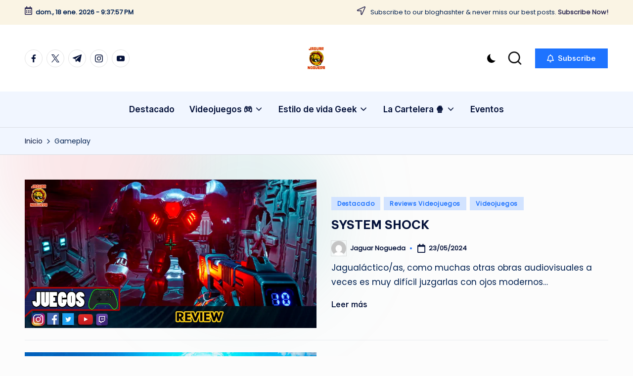

--- FILE ---
content_type: text/html; charset=UTF-8
request_url: https://www.jaguarnogueda.com/tag/gameplay/
body_size: 25440
content:

<!DOCTYPE html>
<html dir="ltr" lang="es" prefix="og: https://ogp.me/ns#" itemscope itemtype="http://schema.org/Article" >
<head>
	<meta charset="UTF-8">
	<link rel="profile" href="http://gmpg.org/xfn/11">
	<title>Gameplay - JaguarNogueda</title>

		<!-- All in One SEO 4.9.3 - aioseo.com -->
	<meta name="robots" content="max-image-preview:large" />
	<link rel="canonical" href="https://www.jaguarnogueda.com/tag/gameplay/" />
	<meta name="generator" content="All in One SEO (AIOSEO) 4.9.3" />
		<script type="application/ld+json" class="aioseo-schema">
			{"@context":"https:\/\/schema.org","@graph":[{"@type":"BreadcrumbList","@id":"https:\/\/www.jaguarnogueda.com\/tag\/gameplay\/#breadcrumblist","itemListElement":[{"@type":"ListItem","@id":"https:\/\/www.jaguarnogueda.com#listItem","position":1,"name":"Home","item":"https:\/\/www.jaguarnogueda.com","nextItem":{"@type":"ListItem","@id":"https:\/\/www.jaguarnogueda.com\/tag\/gameplay\/#listItem","name":"Gameplay"}},{"@type":"ListItem","@id":"https:\/\/www.jaguarnogueda.com\/tag\/gameplay\/#listItem","position":2,"name":"Gameplay","previousItem":{"@type":"ListItem","@id":"https:\/\/www.jaguarnogueda.com#listItem","name":"Home"}}]},{"@type":"CollectionPage","@id":"https:\/\/www.jaguarnogueda.com\/tag\/gameplay\/#collectionpage","url":"https:\/\/www.jaguarnogueda.com\/tag\/gameplay\/","name":"Gameplay - JaguarNogueda","inLanguage":"es-MX","isPartOf":{"@id":"https:\/\/www.jaguarnogueda.com\/#website"},"breadcrumb":{"@id":"https:\/\/www.jaguarnogueda.com\/tag\/gameplay\/#breadcrumblist"}},{"@type":"Person","@id":"https:\/\/www.jaguarnogueda.com\/#person","name":"Jaguar Nogueda","image":{"@type":"ImageObject","@id":"https:\/\/www.jaguarnogueda.com\/tag\/gameplay\/#personImage","url":"https:\/\/secure.gravatar.com\/avatar\/ed14c15060d80781d59d2490ec99d22039f1fff2bf578b0c56a2fff4ced77289?s=96&d=mm&r=g","width":96,"height":96,"caption":"Jaguar Nogueda"}},{"@type":"WebSite","@id":"https:\/\/www.jaguarnogueda.com\/#website","url":"https:\/\/www.jaguarnogueda.com\/","name":"JaguarNogueda","description":"CONTENIDO PARA TODOS","inLanguage":"es-MX","publisher":{"@id":"https:\/\/www.jaguarnogueda.com\/#person"}}]}
		</script>
		<!-- All in One SEO -->

<meta name="viewport" content="width=device-width, initial-scale=1"><!-- Jetpack Site Verification Tags -->
<meta name="google-site-verification" content="Q-5fvX-1x3gDkns_kjUzpUBU-LXUviK2bRrFOwK-25g" />
<link rel='dns-prefetch' href='//stats.wp.com' />
<link rel='dns-prefetch' href='//fonts.googleapis.com' />
<link rel='dns-prefetch' href='//jetpack.wordpress.com' />
<link rel='dns-prefetch' href='//s0.wp.com' />
<link rel='dns-prefetch' href='//public-api.wordpress.com' />
<link rel='dns-prefetch' href='//0.gravatar.com' />
<link rel='dns-prefetch' href='//1.gravatar.com' />
<link rel='dns-prefetch' href='//2.gravatar.com' />
<link rel='preconnect' href='//i0.wp.com' />
<link rel='preconnect' href='//c0.wp.com' />
<link rel="alternate" type="application/rss+xml" title="JaguarNogueda &raquo; Feed" href="https://www.jaguarnogueda.com/feed/" />
<link rel="alternate" type="application/rss+xml" title="JaguarNogueda &raquo; RSS de los comentarios" href="https://www.jaguarnogueda.com/comments/feed/" />
<link rel="alternate" type="application/rss+xml" title="JaguarNogueda &raquo; Gameplay RSS de la etiqueta" href="https://www.jaguarnogueda.com/tag/gameplay/feed/" />
		<!-- This site uses the Google Analytics by MonsterInsights plugin v9.11.1 - Using Analytics tracking - https://www.monsterinsights.com/ -->
							<script src="//www.googletagmanager.com/gtag/js?id=G-Z4PPSZNJ2J"  data-cfasync="false" data-wpfc-render="false" async></script>
			<script data-cfasync="false" data-wpfc-render="false">
				var mi_version = '9.11.1';
				var mi_track_user = true;
				var mi_no_track_reason = '';
								var MonsterInsightsDefaultLocations = {"page_location":"https:\/\/www.jaguarnogueda.com\/tag\/gameplay\/"};
								if ( typeof MonsterInsightsPrivacyGuardFilter === 'function' ) {
					var MonsterInsightsLocations = (typeof MonsterInsightsExcludeQuery === 'object') ? MonsterInsightsPrivacyGuardFilter( MonsterInsightsExcludeQuery ) : MonsterInsightsPrivacyGuardFilter( MonsterInsightsDefaultLocations );
				} else {
					var MonsterInsightsLocations = (typeof MonsterInsightsExcludeQuery === 'object') ? MonsterInsightsExcludeQuery : MonsterInsightsDefaultLocations;
				}

								var disableStrs = [
										'ga-disable-G-Z4PPSZNJ2J',
									];

				/* Function to detect opted out users */
				function __gtagTrackerIsOptedOut() {
					for (var index = 0; index < disableStrs.length; index++) {
						if (document.cookie.indexOf(disableStrs[index] + '=true') > -1) {
							return true;
						}
					}

					return false;
				}

				/* Disable tracking if the opt-out cookie exists. */
				if (__gtagTrackerIsOptedOut()) {
					for (var index = 0; index < disableStrs.length; index++) {
						window[disableStrs[index]] = true;
					}
				}

				/* Opt-out function */
				function __gtagTrackerOptout() {
					for (var index = 0; index < disableStrs.length; index++) {
						document.cookie = disableStrs[index] + '=true; expires=Thu, 31 Dec 2099 23:59:59 UTC; path=/';
						window[disableStrs[index]] = true;
					}
				}

				if ('undefined' === typeof gaOptout) {
					function gaOptout() {
						__gtagTrackerOptout();
					}
				}
								window.dataLayer = window.dataLayer || [];

				window.MonsterInsightsDualTracker = {
					helpers: {},
					trackers: {},
				};
				if (mi_track_user) {
					function __gtagDataLayer() {
						dataLayer.push(arguments);
					}

					function __gtagTracker(type, name, parameters) {
						if (!parameters) {
							parameters = {};
						}

						if (parameters.send_to) {
							__gtagDataLayer.apply(null, arguments);
							return;
						}

						if (type === 'event') {
														parameters.send_to = monsterinsights_frontend.v4_id;
							var hookName = name;
							if (typeof parameters['event_category'] !== 'undefined') {
								hookName = parameters['event_category'] + ':' + name;
							}

							if (typeof MonsterInsightsDualTracker.trackers[hookName] !== 'undefined') {
								MonsterInsightsDualTracker.trackers[hookName](parameters);
							} else {
								__gtagDataLayer('event', name, parameters);
							}
							
						} else {
							__gtagDataLayer.apply(null, arguments);
						}
					}

					__gtagTracker('js', new Date());
					__gtagTracker('set', {
						'developer_id.dZGIzZG': true,
											});
					if ( MonsterInsightsLocations.page_location ) {
						__gtagTracker('set', MonsterInsightsLocations);
					}
										__gtagTracker('config', 'G-Z4PPSZNJ2J', {"forceSSL":"true","link_attribution":"true"} );
										window.gtag = __gtagTracker;										(function () {
						/* https://developers.google.com/analytics/devguides/collection/analyticsjs/ */
						/* ga and __gaTracker compatibility shim. */
						var noopfn = function () {
							return null;
						};
						var newtracker = function () {
							return new Tracker();
						};
						var Tracker = function () {
							return null;
						};
						var p = Tracker.prototype;
						p.get = noopfn;
						p.set = noopfn;
						p.send = function () {
							var args = Array.prototype.slice.call(arguments);
							args.unshift('send');
							__gaTracker.apply(null, args);
						};
						var __gaTracker = function () {
							var len = arguments.length;
							if (len === 0) {
								return;
							}
							var f = arguments[len - 1];
							if (typeof f !== 'object' || f === null || typeof f.hitCallback !== 'function') {
								if ('send' === arguments[0]) {
									var hitConverted, hitObject = false, action;
									if ('event' === arguments[1]) {
										if ('undefined' !== typeof arguments[3]) {
											hitObject = {
												'eventAction': arguments[3],
												'eventCategory': arguments[2],
												'eventLabel': arguments[4],
												'value': arguments[5] ? arguments[5] : 1,
											}
										}
									}
									if ('pageview' === arguments[1]) {
										if ('undefined' !== typeof arguments[2]) {
											hitObject = {
												'eventAction': 'page_view',
												'page_path': arguments[2],
											}
										}
									}
									if (typeof arguments[2] === 'object') {
										hitObject = arguments[2];
									}
									if (typeof arguments[5] === 'object') {
										Object.assign(hitObject, arguments[5]);
									}
									if ('undefined' !== typeof arguments[1].hitType) {
										hitObject = arguments[1];
										if ('pageview' === hitObject.hitType) {
											hitObject.eventAction = 'page_view';
										}
									}
									if (hitObject) {
										action = 'timing' === arguments[1].hitType ? 'timing_complete' : hitObject.eventAction;
										hitConverted = mapArgs(hitObject);
										__gtagTracker('event', action, hitConverted);
									}
								}
								return;
							}

							function mapArgs(args) {
								var arg, hit = {};
								var gaMap = {
									'eventCategory': 'event_category',
									'eventAction': 'event_action',
									'eventLabel': 'event_label',
									'eventValue': 'event_value',
									'nonInteraction': 'non_interaction',
									'timingCategory': 'event_category',
									'timingVar': 'name',
									'timingValue': 'value',
									'timingLabel': 'event_label',
									'page': 'page_path',
									'location': 'page_location',
									'title': 'page_title',
									'referrer' : 'page_referrer',
								};
								for (arg in args) {
																		if (!(!args.hasOwnProperty(arg) || !gaMap.hasOwnProperty(arg))) {
										hit[gaMap[arg]] = args[arg];
									} else {
										hit[arg] = args[arg];
									}
								}
								return hit;
							}

							try {
								f.hitCallback();
							} catch (ex) {
							}
						};
						__gaTracker.create = newtracker;
						__gaTracker.getByName = newtracker;
						__gaTracker.getAll = function () {
							return [];
						};
						__gaTracker.remove = noopfn;
						__gaTracker.loaded = true;
						window['__gaTracker'] = __gaTracker;
					})();
									} else {
										console.log("");
					(function () {
						function __gtagTracker() {
							return null;
						}

						window['__gtagTracker'] = __gtagTracker;
						window['gtag'] = __gtagTracker;
					})();
									}
			</script>
							<!-- / Google Analytics by MonsterInsights -->
		<style id='wp-img-auto-sizes-contain-inline-css'>
img:is([sizes=auto i],[sizes^="auto," i]){contain-intrinsic-size:3000px 1500px}
/*# sourceURL=wp-img-auto-sizes-contain-inline-css */
</style>
<style id='wp-emoji-styles-inline-css'>

	img.wp-smiley, img.emoji {
		display: inline !important;
		border: none !important;
		box-shadow: none !important;
		height: 1em !important;
		width: 1em !important;
		margin: 0 0.07em !important;
		vertical-align: -0.1em !important;
		background: none !important;
		padding: 0 !important;
	}
/*# sourceURL=wp-emoji-styles-inline-css */
</style>
<style id='wp-block-library-inline-css'>
:root{--wp-block-synced-color:#7a00df;--wp-block-synced-color--rgb:122,0,223;--wp-bound-block-color:var(--wp-block-synced-color);--wp-editor-canvas-background:#ddd;--wp-admin-theme-color:#007cba;--wp-admin-theme-color--rgb:0,124,186;--wp-admin-theme-color-darker-10:#006ba1;--wp-admin-theme-color-darker-10--rgb:0,107,160.5;--wp-admin-theme-color-darker-20:#005a87;--wp-admin-theme-color-darker-20--rgb:0,90,135;--wp-admin-border-width-focus:2px}@media (min-resolution:192dpi){:root{--wp-admin-border-width-focus:1.5px}}.wp-element-button{cursor:pointer}:root .has-very-light-gray-background-color{background-color:#eee}:root .has-very-dark-gray-background-color{background-color:#313131}:root .has-very-light-gray-color{color:#eee}:root .has-very-dark-gray-color{color:#313131}:root .has-vivid-green-cyan-to-vivid-cyan-blue-gradient-background{background:linear-gradient(135deg,#00d084,#0693e3)}:root .has-purple-crush-gradient-background{background:linear-gradient(135deg,#34e2e4,#4721fb 50%,#ab1dfe)}:root .has-hazy-dawn-gradient-background{background:linear-gradient(135deg,#faaca8,#dad0ec)}:root .has-subdued-olive-gradient-background{background:linear-gradient(135deg,#fafae1,#67a671)}:root .has-atomic-cream-gradient-background{background:linear-gradient(135deg,#fdd79a,#004a59)}:root .has-nightshade-gradient-background{background:linear-gradient(135deg,#330968,#31cdcf)}:root .has-midnight-gradient-background{background:linear-gradient(135deg,#020381,#2874fc)}:root{--wp--preset--font-size--normal:16px;--wp--preset--font-size--huge:42px}.has-regular-font-size{font-size:1em}.has-larger-font-size{font-size:2.625em}.has-normal-font-size{font-size:var(--wp--preset--font-size--normal)}.has-huge-font-size{font-size:var(--wp--preset--font-size--huge)}.has-text-align-center{text-align:center}.has-text-align-left{text-align:left}.has-text-align-right{text-align:right}.has-fit-text{white-space:nowrap!important}#end-resizable-editor-section{display:none}.aligncenter{clear:both}.items-justified-left{justify-content:flex-start}.items-justified-center{justify-content:center}.items-justified-right{justify-content:flex-end}.items-justified-space-between{justify-content:space-between}.screen-reader-text{border:0;clip-path:inset(50%);height:1px;margin:-1px;overflow:hidden;padding:0;position:absolute;width:1px;word-wrap:normal!important}.screen-reader-text:focus{background-color:#ddd;clip-path:none;color:#444;display:block;font-size:1em;height:auto;left:5px;line-height:normal;padding:15px 23px 14px;text-decoration:none;top:5px;width:auto;z-index:100000}html :where(.has-border-color){border-style:solid}html :where([style*=border-top-color]){border-top-style:solid}html :where([style*=border-right-color]){border-right-style:solid}html :where([style*=border-bottom-color]){border-bottom-style:solid}html :where([style*=border-left-color]){border-left-style:solid}html :where([style*=border-width]){border-style:solid}html :where([style*=border-top-width]){border-top-style:solid}html :where([style*=border-right-width]){border-right-style:solid}html :where([style*=border-bottom-width]){border-bottom-style:solid}html :where([style*=border-left-width]){border-left-style:solid}html :where(img[class*=wp-image-]){height:auto;max-width:100%}:where(figure){margin:0 0 1em}html :where(.is-position-sticky){--wp-admin--admin-bar--position-offset:var(--wp-admin--admin-bar--height,0px)}@media screen and (max-width:600px){html :where(.is-position-sticky){--wp-admin--admin-bar--position-offset:0px}}

/*# sourceURL=wp-block-library-inline-css */
</style><style id='global-styles-inline-css'>
:root{--wp--preset--aspect-ratio--square: 1;--wp--preset--aspect-ratio--4-3: 4/3;--wp--preset--aspect-ratio--3-4: 3/4;--wp--preset--aspect-ratio--3-2: 3/2;--wp--preset--aspect-ratio--2-3: 2/3;--wp--preset--aspect-ratio--16-9: 16/9;--wp--preset--aspect-ratio--9-16: 9/16;--wp--preset--color--black: #000000;--wp--preset--color--cyan-bluish-gray: #abb8c3;--wp--preset--color--white: #ffffff;--wp--preset--color--pale-pink: #f78da7;--wp--preset--color--vivid-red: #cf2e2e;--wp--preset--color--luminous-vivid-orange: #ff6900;--wp--preset--color--luminous-vivid-amber: #fcb900;--wp--preset--color--light-green-cyan: #7bdcb5;--wp--preset--color--vivid-green-cyan: #00d084;--wp--preset--color--pale-cyan-blue: #8ed1fc;--wp--preset--color--vivid-cyan-blue: #0693e3;--wp--preset--color--vivid-purple: #9b51e0;--wp--preset--gradient--vivid-cyan-blue-to-vivid-purple: linear-gradient(135deg,rgb(6,147,227) 0%,rgb(155,81,224) 100%);--wp--preset--gradient--light-green-cyan-to-vivid-green-cyan: linear-gradient(135deg,rgb(122,220,180) 0%,rgb(0,208,130) 100%);--wp--preset--gradient--luminous-vivid-amber-to-luminous-vivid-orange: linear-gradient(135deg,rgb(252,185,0) 0%,rgb(255,105,0) 100%);--wp--preset--gradient--luminous-vivid-orange-to-vivid-red: linear-gradient(135deg,rgb(255,105,0) 0%,rgb(207,46,46) 100%);--wp--preset--gradient--very-light-gray-to-cyan-bluish-gray: linear-gradient(135deg,rgb(238,238,238) 0%,rgb(169,184,195) 100%);--wp--preset--gradient--cool-to-warm-spectrum: linear-gradient(135deg,rgb(74,234,220) 0%,rgb(151,120,209) 20%,rgb(207,42,186) 40%,rgb(238,44,130) 60%,rgb(251,105,98) 80%,rgb(254,248,76) 100%);--wp--preset--gradient--blush-light-purple: linear-gradient(135deg,rgb(255,206,236) 0%,rgb(152,150,240) 100%);--wp--preset--gradient--blush-bordeaux: linear-gradient(135deg,rgb(254,205,165) 0%,rgb(254,45,45) 50%,rgb(107,0,62) 100%);--wp--preset--gradient--luminous-dusk: linear-gradient(135deg,rgb(255,203,112) 0%,rgb(199,81,192) 50%,rgb(65,88,208) 100%);--wp--preset--gradient--pale-ocean: linear-gradient(135deg,rgb(255,245,203) 0%,rgb(182,227,212) 50%,rgb(51,167,181) 100%);--wp--preset--gradient--electric-grass: linear-gradient(135deg,rgb(202,248,128) 0%,rgb(113,206,126) 100%);--wp--preset--gradient--midnight: linear-gradient(135deg,rgb(2,3,129) 0%,rgb(40,116,252) 100%);--wp--preset--font-size--small: 13px;--wp--preset--font-size--medium: 20px;--wp--preset--font-size--large: 36px;--wp--preset--font-size--x-large: 42px;--wp--preset--spacing--20: 0.44rem;--wp--preset--spacing--30: 0.67rem;--wp--preset--spacing--40: 1rem;--wp--preset--spacing--50: 1.5rem;--wp--preset--spacing--60: 2.25rem;--wp--preset--spacing--70: 3.38rem;--wp--preset--spacing--80: 5.06rem;--wp--preset--shadow--natural: 6px 6px 9px rgba(0, 0, 0, 0.2);--wp--preset--shadow--deep: 12px 12px 50px rgba(0, 0, 0, 0.4);--wp--preset--shadow--sharp: 6px 6px 0px rgba(0, 0, 0, 0.2);--wp--preset--shadow--outlined: 6px 6px 0px -3px rgb(255, 255, 255), 6px 6px rgb(0, 0, 0);--wp--preset--shadow--crisp: 6px 6px 0px rgb(0, 0, 0);}:where(.is-layout-flex){gap: 0.5em;}:where(.is-layout-grid){gap: 0.5em;}body .is-layout-flex{display: flex;}.is-layout-flex{flex-wrap: wrap;align-items: center;}.is-layout-flex > :is(*, div){margin: 0;}body .is-layout-grid{display: grid;}.is-layout-grid > :is(*, div){margin: 0;}:where(.wp-block-columns.is-layout-flex){gap: 2em;}:where(.wp-block-columns.is-layout-grid){gap: 2em;}:where(.wp-block-post-template.is-layout-flex){gap: 1.25em;}:where(.wp-block-post-template.is-layout-grid){gap: 1.25em;}.has-black-color{color: var(--wp--preset--color--black) !important;}.has-cyan-bluish-gray-color{color: var(--wp--preset--color--cyan-bluish-gray) !important;}.has-white-color{color: var(--wp--preset--color--white) !important;}.has-pale-pink-color{color: var(--wp--preset--color--pale-pink) !important;}.has-vivid-red-color{color: var(--wp--preset--color--vivid-red) !important;}.has-luminous-vivid-orange-color{color: var(--wp--preset--color--luminous-vivid-orange) !important;}.has-luminous-vivid-amber-color{color: var(--wp--preset--color--luminous-vivid-amber) !important;}.has-light-green-cyan-color{color: var(--wp--preset--color--light-green-cyan) !important;}.has-vivid-green-cyan-color{color: var(--wp--preset--color--vivid-green-cyan) !important;}.has-pale-cyan-blue-color{color: var(--wp--preset--color--pale-cyan-blue) !important;}.has-vivid-cyan-blue-color{color: var(--wp--preset--color--vivid-cyan-blue) !important;}.has-vivid-purple-color{color: var(--wp--preset--color--vivid-purple) !important;}.has-black-background-color{background-color: var(--wp--preset--color--black) !important;}.has-cyan-bluish-gray-background-color{background-color: var(--wp--preset--color--cyan-bluish-gray) !important;}.has-white-background-color{background-color: var(--wp--preset--color--white) !important;}.has-pale-pink-background-color{background-color: var(--wp--preset--color--pale-pink) !important;}.has-vivid-red-background-color{background-color: var(--wp--preset--color--vivid-red) !important;}.has-luminous-vivid-orange-background-color{background-color: var(--wp--preset--color--luminous-vivid-orange) !important;}.has-luminous-vivid-amber-background-color{background-color: var(--wp--preset--color--luminous-vivid-amber) !important;}.has-light-green-cyan-background-color{background-color: var(--wp--preset--color--light-green-cyan) !important;}.has-vivid-green-cyan-background-color{background-color: var(--wp--preset--color--vivid-green-cyan) !important;}.has-pale-cyan-blue-background-color{background-color: var(--wp--preset--color--pale-cyan-blue) !important;}.has-vivid-cyan-blue-background-color{background-color: var(--wp--preset--color--vivid-cyan-blue) !important;}.has-vivid-purple-background-color{background-color: var(--wp--preset--color--vivid-purple) !important;}.has-black-border-color{border-color: var(--wp--preset--color--black) !important;}.has-cyan-bluish-gray-border-color{border-color: var(--wp--preset--color--cyan-bluish-gray) !important;}.has-white-border-color{border-color: var(--wp--preset--color--white) !important;}.has-pale-pink-border-color{border-color: var(--wp--preset--color--pale-pink) !important;}.has-vivid-red-border-color{border-color: var(--wp--preset--color--vivid-red) !important;}.has-luminous-vivid-orange-border-color{border-color: var(--wp--preset--color--luminous-vivid-orange) !important;}.has-luminous-vivid-amber-border-color{border-color: var(--wp--preset--color--luminous-vivid-amber) !important;}.has-light-green-cyan-border-color{border-color: var(--wp--preset--color--light-green-cyan) !important;}.has-vivid-green-cyan-border-color{border-color: var(--wp--preset--color--vivid-green-cyan) !important;}.has-pale-cyan-blue-border-color{border-color: var(--wp--preset--color--pale-cyan-blue) !important;}.has-vivid-cyan-blue-border-color{border-color: var(--wp--preset--color--vivid-cyan-blue) !important;}.has-vivid-purple-border-color{border-color: var(--wp--preset--color--vivid-purple) !important;}.has-vivid-cyan-blue-to-vivid-purple-gradient-background{background: var(--wp--preset--gradient--vivid-cyan-blue-to-vivid-purple) !important;}.has-light-green-cyan-to-vivid-green-cyan-gradient-background{background: var(--wp--preset--gradient--light-green-cyan-to-vivid-green-cyan) !important;}.has-luminous-vivid-amber-to-luminous-vivid-orange-gradient-background{background: var(--wp--preset--gradient--luminous-vivid-amber-to-luminous-vivid-orange) !important;}.has-luminous-vivid-orange-to-vivid-red-gradient-background{background: var(--wp--preset--gradient--luminous-vivid-orange-to-vivid-red) !important;}.has-very-light-gray-to-cyan-bluish-gray-gradient-background{background: var(--wp--preset--gradient--very-light-gray-to-cyan-bluish-gray) !important;}.has-cool-to-warm-spectrum-gradient-background{background: var(--wp--preset--gradient--cool-to-warm-spectrum) !important;}.has-blush-light-purple-gradient-background{background: var(--wp--preset--gradient--blush-light-purple) !important;}.has-blush-bordeaux-gradient-background{background: var(--wp--preset--gradient--blush-bordeaux) !important;}.has-luminous-dusk-gradient-background{background: var(--wp--preset--gradient--luminous-dusk) !important;}.has-pale-ocean-gradient-background{background: var(--wp--preset--gradient--pale-ocean) !important;}.has-electric-grass-gradient-background{background: var(--wp--preset--gradient--electric-grass) !important;}.has-midnight-gradient-background{background: var(--wp--preset--gradient--midnight) !important;}.has-small-font-size{font-size: var(--wp--preset--font-size--small) !important;}.has-medium-font-size{font-size: var(--wp--preset--font-size--medium) !important;}.has-large-font-size{font-size: var(--wp--preset--font-size--large) !important;}.has-x-large-font-size{font-size: var(--wp--preset--font-size--x-large) !important;}
/*# sourceURL=global-styles-inline-css */
</style>

<style id='classic-theme-styles-inline-css'>
/*! This file is auto-generated */
.wp-block-button__link{color:#fff;background-color:#32373c;border-radius:9999px;box-shadow:none;text-decoration:none;padding:calc(.667em + 2px) calc(1.333em + 2px);font-size:1.125em}.wp-block-file__button{background:#32373c;color:#fff;text-decoration:none}
/*# sourceURL=/wp-includes/css/classic-themes.min.css */
</style>
<link rel='stylesheet' id='parent-style-css' href='https://www.jaguarnogueda.com/wp-content/themes/bloghash/style.css?ver=6.9' media='all' />
<link rel='stylesheet' id='child-style-css' href='https://www.jaguarnogueda.com/wp-content/themes/blogdash/style.css?ver=6.9' media='all' />
<link rel='stylesheet' id='swiper-css' href='https://www.jaguarnogueda.com/wp-content/themes/bloghash/assets/css/swiper-bundle.min.css?ver=6.9' media='all' />
<link rel='stylesheet' id='FontAwesome-css' href='https://www.jaguarnogueda.com/wp-content/themes/bloghash/assets/css/all.min.css?ver=5.15.4' media='all' />
<link rel='stylesheet' id='bloghash-styles-css' href='https://www.jaguarnogueda.com/wp-content/themes/bloghash/assets/css/style.min.css?ver=1.0.27' media='all' />
<link rel='stylesheet' id='bloghash-google-fonts-css' href='//fonts.googleapis.com/css?family=Inter+Tight%3A600%7CPoppins%3A400%7CBe+Vietnam+Pro%3A700%2C500%7CPlayfair+Display%3A400%2C400i&#038;display=swap&#038;subsets=latin&#038;ver=1.0.27' media='' />
<link rel='stylesheet' id='bloghash-dynamic-styles-css' href='https://www.jaguarnogueda.com/wp-content/uploads/bloghash/dynamic-styles.css?ver=1767465367' media='all' />
<script src="https://c0.wp.com/c/6.9/wp-includes/js/jquery/jquery.min.js" id="jquery-core-js"></script>
<script src="https://c0.wp.com/c/6.9/wp-includes/js/jquery/jquery-migrate.min.js" id="jquery-migrate-js"></script>
<script src="https://www.jaguarnogueda.com/wp-content/plugins/google-analytics-for-wordpress/assets/js/frontend-gtag.min.js?ver=9.11.1" id="monsterinsights-frontend-script-js" async data-wp-strategy="async"></script>
<script data-cfasync="false" data-wpfc-render="false" id='monsterinsights-frontend-script-js-extra'>var monsterinsights_frontend = {"js_events_tracking":"true","download_extensions":"doc,pdf,ppt,zip,xls,docx,pptx,xlsx","inbound_paths":"[{\"path\":\"\\\/go\\\/\",\"label\":\"affiliate\"},{\"path\":\"\\\/recommend\\\/\",\"label\":\"affiliate\"}]","home_url":"https:\/\/www.jaguarnogueda.com","hash_tracking":"false","v4_id":"G-Z4PPSZNJ2J"};</script>
<link rel="https://api.w.org/" href="https://www.jaguarnogueda.com/wp-json/" /><link rel="alternate" title="JSON" type="application/json" href="https://www.jaguarnogueda.com/wp-json/wp/v2/tags/603" /><link rel="EditURI" type="application/rsd+xml" title="RSD" href="https://www.jaguarnogueda.com/xmlrpc.php?rsd" />
<meta name="generator" content="WordPress 6.9" />
	<style>img#wpstats{display:none}</style>
		<meta name="theme-color" content="#1e73ff"><link rel="icon" href="https://i0.wp.com/www.jaguarnogueda.com/wp-content/uploads/2021/09/cropped-cropped-cropped-cropped-FINAL-1.png?fit=32%2C32&#038;ssl=1" sizes="32x32" />
<link rel="icon" href="https://i0.wp.com/www.jaguarnogueda.com/wp-content/uploads/2021/09/cropped-cropped-cropped-cropped-FINAL-1.png?fit=192%2C192&#038;ssl=1" sizes="192x192" />
<link rel="apple-touch-icon" href="https://i0.wp.com/www.jaguarnogueda.com/wp-content/uploads/2021/09/cropped-cropped-cropped-cropped-FINAL-1.png?fit=180%2C180&#038;ssl=1" />
<meta name="msapplication-TileImage" content="https://i0.wp.com/www.jaguarnogueda.com/wp-content/uploads/2021/09/cropped-cropped-cropped-cropped-FINAL-1.png?fit=270%2C270&#038;ssl=1" />
</head>

<body class="archive tag tag-gameplay tag-603 wp-custom-logo wp-embed-responsive wp-theme-bloghash wp-child-theme-blogdash blogdash bloghash-topbar__separators-regular bloghash-layout__fw-contained bloghash-header-layout-3 bloghash-menu-animation-underline bloghash-header__separators-none bloghash-blog-horizontal bloghash-page-title-align-left bloghash-no-sidebar entry-media-hover-style-1 bloghash-copyright-layout-1 is-section-heading-init-s4 is-footer-heading-init-s3 bloghash-input-supported validate-comment-form bloghash-menu-accessibility">


<div id="page" class="hfeed site">
	<a class="skip-link screen-reader-text" href="#main">Saltar al contenido</a>

	
	
	<header id="masthead" class="site-header" role="banner" itemtype="https://schema.org/WPHeader" itemscope="itemscope">
		
<div id="bloghash-topbar" >
	<div class="bloghash-container">
		<div class="bloghash-flex-row">
			<div class="col-md flex-basis-auto start-sm"><div class="bloghash-topbar-widget__text bloghash-topbar-widget bloghash-all"><span><i class="far fa-calendar-alt fa-lg bloghash-icon"></i><strong><span id="bloghash-date"></span> - <span id="bloghash-time"></span></strong></span></div><!-- END .bloghash-topbar-widget --></div>
			<div class="col-md flex-basis-auto end-sm"><div class="bloghash-topbar-widget__text bloghash-topbar-widget bloghash-all"><span><i class="far fa-location-arrow fa-lg bloghash-icon"></i> Subscribe to our bloghashter &amp; never miss our best posts. <a href="#"><strong>Subscribe Now!</strong></a></span></div><!-- END .bloghash-topbar-widget --></div>
		</div>
	</div>
</div><!-- END #bloghash-topbar -->
<div id="bloghash-header" >
		<div id="bloghash-header-inner">
		
<div class="bloghash-header-container">
	<div class="bloghash-logo-container">
		<div class="bloghash-container">

			<div class="bloghash-header-widgets bloghash-header-element bloghash-widget-location-left"><div class="bloghash-header-widget__socials bloghash-header-widget bloghash-hide-mobile-tablet"><div class="bloghash-widget-wrapper"><nav class="bloghash-social-nav rounded-border bloghash-medium">
			<ul id="menu-social-menu-default" class="bloghash-socials-menu">
				<li class="menu-item">
					<a href="https://www.facebook.com/">
						<span class="screen-reader-text">facebook.com</span>
						<span class="facebook">
						<svg class="bloghash-icon" aria-hidden="true" xmlns="http://www.w3.org/2000/svg" width="32" height="32" viewBox="0 0 32 32"><path d="M18.518 32.438V17.799h4.88l.751-5.693h-5.631V8.477c0-1.627.438-2.753 2.815-2.753h3.003V.657c-.5-.125-2.315-.25-4.379-.25-4.379 0-7.32 2.628-7.32 7.507v4.192H7.695v5.693h4.942v14.639z" /></svg>
						<svg class="bloghash-icon bottom-icon" aria-hidden="true" xmlns="http://www.w3.org/2000/svg" width="32" height="32" viewBox="0 0 32 32"><path d="M18.518 32.438V17.799h4.88l.751-5.693h-5.631V8.477c0-1.627.438-2.753 2.815-2.753h3.003V.657c-.5-.125-2.315-.25-4.379-.25-4.379 0-7.32 2.628-7.32 7.507v4.192H7.695v5.693h4.942v14.639z" /></svg>
						</span>
					</a>
				</li>
				<li class="menu-item">
					<a href="https://twitter.com/">
					<span class="screen-reader-text">twitter.com</span>
						<span class="twitter">
						<svg class="bloghash-icon" aria-hidden="true" xmlns="http://www.w3.org/2000/svg" width="32" height="32" viewBox="0 0 24 24"><path d="M14.258 10.152 23.176 0h-2.113l-7.747 8.813L7.133 0H0l9.352 13.328L0 23.973h2.113l8.176-9.309 6.531 9.309h7.133zm-2.895 3.293-.949-1.328L2.875 1.56h3.246l6.086 8.523.945 1.328 7.91 11.078h-3.246zm0 0" /></svg>
						<svg class="bloghash-icon bottom-icon" aria-hidden="true" xmlns="http://www.w3.org/2000/svg" width="32" height="32" viewBox="0 0 24 24"><path d="M14.258 10.152 23.176 0h-2.113l-7.747 8.813L7.133 0H0l9.352 13.328L0 23.973h2.113l8.176-9.309 6.531 9.309h7.133zm-2.895 3.293-.949-1.328L2.875 1.56h3.246l6.086 8.523.945 1.328 7.91 11.078h-3.246zm0 0" /></svg>
						</span>
					</a>
				</li>
				<li class="menu-item">
					<a href="https://t.me/">
						<span class="screen-reader-text">t.me</span>
						<span class="telegram">
						<svg class="bloghash-icon" aria-hidden="true" xmlns="http://www.w3.org/2000/svg" width="32" height="27" viewBox="0 0 32 27"><path fill-rule="evenodd" d="M24.512 26.372c.43.304.983.38 1.476.193.494-.188.857-.609.966-1.12C28.113 20 30.924 6.217 31.978 1.264a1.041 1.041 0 0 0-.347-1.01c-.293-.25-.7-.322-1.063-.187C24.979 2.136 7.762 8.596.724 11.2a1.102 1.102 0 0 0-.722 1.065c.016.472.333.882.79 1.019 3.156.944 7.299 2.257 7.299 2.257s1.936 5.847 2.945 8.82c.127.374.419.667.804.768.384.1.795-.005 1.082-.276l4.128-3.897s4.762 3.492 7.463 5.416Zm-14.68-11.57 2.24 7.385.497-4.676 13.58-12.248a.37.37 0 0 0 .043-.503.379.379 0 0 0-.5-.085L9.831 14.803Z" /></svg>
						<svg class="bloghash-icon bottom-icon" aria-hidden="true" xmlns="http://www.w3.org/2000/svg" width="32" height="27" viewBox="0 0 32 27"><path fill-rule="evenodd" d="M24.512 26.372c.43.304.983.38 1.476.193.494-.188.857-.609.966-1.12C28.113 20 30.924 6.217 31.978 1.264a1.041 1.041 0 0 0-.347-1.01c-.293-.25-.7-.322-1.063-.187C24.979 2.136 7.762 8.596.724 11.2a1.102 1.102 0 0 0-.722 1.065c.016.472.333.882.79 1.019 3.156.944 7.299 2.257 7.299 2.257s1.936 5.847 2.945 8.82c.127.374.419.667.804.768.384.1.795-.005 1.082-.276l4.128-3.897s4.762 3.492 7.463 5.416Zm-14.68-11.57 2.24 7.385.497-4.676 13.58-12.248a.37.37 0 0 0 .043-.503.379.379 0 0 0-.5-.085L9.831 14.803Z" /></svg>
						</span>
					</a>
				</li>
				<li class="menu-item">
					<a href="https://www.instagram.com/">
						<span class="screen-reader-text">instagram.com</span>
						<span class="instagram">
						<svg class="bloghash-icon" aria-hidden="true" xmlns="http://www.w3.org/2000/svg" width="32" height="32" viewBox="0 0 32 32"><path d="M16.016 3.284c4.317 0 4.755.063 6.444.125 1.627.063 2.44.313 3.003.5.751.313 1.314.688 1.814 1.189.563.563.938 1.126 1.189 1.814.25.626.5 1.439.563 3.003.063 1.752.125 2.19.125 6.506s-.063 4.755-.125 6.444c-.063 1.627-.313 2.44-.5 3.003-.313.751-.688 1.314-1.189 1.814-.563.563-1.126.938-1.814 1.189-.626.25-1.439.5-3.003.563-1.752.063-2.19.125-6.506.125s-4.755-.063-6.444-.125c-1.627-.063-2.44-.313-3.003-.5-.751-.313-1.314-.688-1.814-1.189-.563-.563-.938-1.126-1.189-1.814-.25-.626-.5-1.439-.563-3.003-.063-1.752-.125-2.19-.125-6.506s.063-4.755.125-6.444c.063-1.627.313-2.44.5-3.003.313-.751.688-1.314 1.189-1.814.563-.563 1.126-.938 1.814-1.189.626-.25 1.439-.5 3.003-.563 1.752-.063 2.19-.125 6.506-.125m0-2.877c-4.379 0-4.88.063-6.569.125-1.752.063-2.94.313-3.879.688-1.064.438-2.002 1.001-2.878 1.877S1.251 4.911.813 5.975C.438 6.976.187 8.102.125 9.854.062 11.543 0 12.044 0 16.423s.063 4.88.125 6.569c.063 1.752.313 2.94.688 3.879.438 1.064 1.001 2.002 1.877 2.878s1.814 1.439 2.878 1.877c1.001.375 2.127.626 3.879.688 1.689.063 2.19.125 6.569.125s4.88-.063 6.569-.125c1.752-.063 2.94-.313 3.879-.688 1.064-.438 2.002-1.001 2.878-1.877s1.439-1.814 1.877-2.878c.375-1.001.626-2.127.688-3.879.063-1.689.125-2.19.125-6.569s-.063-4.88-.125-6.569c-.063-1.752-.313-2.94-.688-3.879-.438-1.064-1.001-2.002-1.877-2.878s-1.814-1.439-2.878-1.877C25.463.845 24.337.594 22.585.532c-1.689-.063-2.19-.125-6.569-.125zm0 7.757c-4.567 0-8.258 3.691-8.258 8.258s3.691 8.258 8.258 8.258c4.567 0 8.258-3.691 8.258-8.258s-3.691-8.258-8.258-8.258zm0 13.639c-2.94 0-5.38-2.44-5.38-5.38s2.44-5.38 5.38-5.38 5.38 2.44 5.38 5.38-2.44 5.38-5.38 5.38zM26.463 7.851c0 1.064-.813 1.939-1.877 1.939s-1.939-.876-1.939-1.939c0-1.064.876-1.877 1.939-1.877s1.877.813 1.877 1.877z" /></svg>
						<svg class="bloghash-icon bottom-icon" aria-hidden="true" xmlns="http://www.w3.org/2000/svg" width="32" height="32" viewBox="0 0 32 32"><path d="M16.016 3.284c4.317 0 4.755.063 6.444.125 1.627.063 2.44.313 3.003.5.751.313 1.314.688 1.814 1.189.563.563.938 1.126 1.189 1.814.25.626.5 1.439.563 3.003.063 1.752.125 2.19.125 6.506s-.063 4.755-.125 6.444c-.063 1.627-.313 2.44-.5 3.003-.313.751-.688 1.314-1.189 1.814-.563.563-1.126.938-1.814 1.189-.626.25-1.439.5-3.003.563-1.752.063-2.19.125-6.506.125s-4.755-.063-6.444-.125c-1.627-.063-2.44-.313-3.003-.5-.751-.313-1.314-.688-1.814-1.189-.563-.563-.938-1.126-1.189-1.814-.25-.626-.5-1.439-.563-3.003-.063-1.752-.125-2.19-.125-6.506s.063-4.755.125-6.444c.063-1.627.313-2.44.5-3.003.313-.751.688-1.314 1.189-1.814.563-.563 1.126-.938 1.814-1.189.626-.25 1.439-.5 3.003-.563 1.752-.063 2.19-.125 6.506-.125m0-2.877c-4.379 0-4.88.063-6.569.125-1.752.063-2.94.313-3.879.688-1.064.438-2.002 1.001-2.878 1.877S1.251 4.911.813 5.975C.438 6.976.187 8.102.125 9.854.062 11.543 0 12.044 0 16.423s.063 4.88.125 6.569c.063 1.752.313 2.94.688 3.879.438 1.064 1.001 2.002 1.877 2.878s1.814 1.439 2.878 1.877c1.001.375 2.127.626 3.879.688 1.689.063 2.19.125 6.569.125s4.88-.063 6.569-.125c1.752-.063 2.94-.313 3.879-.688 1.064-.438 2.002-1.001 2.878-1.877s1.439-1.814 1.877-2.878c.375-1.001.626-2.127.688-3.879.063-1.689.125-2.19.125-6.569s-.063-4.88-.125-6.569c-.063-1.752-.313-2.94-.688-3.879-.438-1.064-1.001-2.002-1.877-2.878s-1.814-1.439-2.878-1.877C25.463.845 24.337.594 22.585.532c-1.689-.063-2.19-.125-6.569-.125zm0 7.757c-4.567 0-8.258 3.691-8.258 8.258s3.691 8.258 8.258 8.258c4.567 0 8.258-3.691 8.258-8.258s-3.691-8.258-8.258-8.258zm0 13.639c-2.94 0-5.38-2.44-5.38-5.38s2.44-5.38 5.38-5.38 5.38 2.44 5.38 5.38-2.44 5.38-5.38 5.38zM26.463 7.851c0 1.064-.813 1.939-1.877 1.939s-1.939-.876-1.939-1.939c0-1.064.876-1.877 1.939-1.877s1.877.813 1.877 1.877z" /></svg>
						</span>
					</a>
				</li>
				<li class="menu-item">
					<a href="https://youtube.com/">
						<span class="screen-reader-text">youtube.com</span>
						<span class="youtube">
						<svg class="bloghash-icon" aria-hidden="true" xmlns="http://www.w3.org/2000/svg" width="32" height="32" viewBox="0 0 32 32"><path d="M31.718 10.041s-.313-2.252-1.251-3.191c-1.251-1.314-2.628-1.314-3.253-1.376-4.442-.313-11.198-.313-11.198-.313s-6.757 0-11.198.313c-.626.063-2.002.063-3.253 1.376-.938.938-1.251 3.191-1.251 3.191s-.313 2.565-.313 5.13v2.44c0 2.628.313 5.193.313 5.193s.313 2.19 1.251 3.191c1.251 1.251 2.878 1.251 3.566 1.376 2.565.25 10.886.313 10.886.313s6.757 0 11.198-.313c.626-.063 2.002-.125 3.253-1.376.938-1.001 1.251-3.191 1.251-3.191s.313-2.565.313-5.193v-2.44c0-2.565-.313-5.13-.313-5.13zm-11.386 6.632l-7.57 3.941v-9.009l8.633 4.504z" /></svg>
						<svg class="bloghash-icon bottom-icon" aria-hidden="true" xmlns="http://www.w3.org/2000/svg" width="32" height="32" viewBox="0 0 32 32"><path d="M31.718 10.041s-.313-2.252-1.251-3.191c-1.251-1.314-2.628-1.314-3.253-1.376-4.442-.313-11.198-.313-11.198-.313s-6.757 0-11.198.313c-.626.063-2.002.063-3.253 1.376-.938.938-1.251 3.191-1.251 3.191s-.313 2.565-.313 5.13v2.44c0 2.628.313 5.193.313 5.193s.313 2.19 1.251 3.191c1.251 1.251 2.878 1.251 3.566 1.376 2.565.25 10.886.313 10.886.313s6.757 0 11.198-.313c.626-.063 2.002-.125 3.253-1.376.938-1.001 1.251-3.191 1.251-3.191s.313-2.565.313-5.193v-2.44c0-2.565-.313-5.13-.313-5.13zm-11.386 6.632l-7.57 3.941v-9.009l8.633 4.504z" /></svg>
						</span>
					</a>
				</li>
			</ul>
			</nav></div></div><!-- END .bloghash-header-widget --></div><!-- END .bloghash-header-widgets -->
<div class="bloghash-logo bloghash-header-element" itemtype="https://schema.org/Organization" itemscope="itemscope">
	<div class="logo-inner"><a href="https://www.jaguarnogueda.com/" rel="home" class="" itemprop="url">
					<img src="https://i0.wp.com/www.jaguarnogueda.com/wp-content/uploads/2021/09/cropped-cropped-cropped-FINAL-1.png?fit=512%2C512&#038;ssl=1" alt="JaguarNogueda" width="512" height="512" class="" itemprop="logo"/>
				</a><span class="site-title screen-reader-text" itemprop="name">
					<a href="https://www.jaguarnogueda.com/" rel="home" itemprop="url">
						JaguarNogueda
					</a>
				</span><p class="site-description screen-reader-text" itemprop="description">
						CONTENIDO PARA TODOS
					</p></div></div><!-- END .bloghash-logo -->
<div class="bloghash-header-widgets bloghash-header-element bloghash-widget-location-right"><div class="bloghash-header-widget__darkmode bloghash-header-widget bloghash-hide-mobile-tablet"><div class="bloghash-widget-wrapper"><button type="button" class="bloghash-darkmode minimal"><span></span></button></div></div><!-- END .bloghash-header-widget --><div class="bloghash-header-widget__search bloghash-header-widget bloghash-hide-mobile-tablet"><div class="bloghash-widget-wrapper">
<div aria-haspopup="true">
	<a href="#" class="bloghash-search minimal">
		<svg class="bloghash-icon" aria-label="Buscar" xmlns="http://www.w3.org/2000/svg" width="32" height="32" viewBox="0 0 32 32"><path d="M28.962 26.499l-4.938-4.938c1.602-2.002 2.669-4.671 2.669-7.474 0-6.673-5.339-12.012-12.012-12.012S2.669 7.414 2.669 14.087a11.962 11.962 0 0012.012 12.012c2.803 0 5.472-.934 7.474-2.669l4.938 4.938c.267.267.667.4.934.4s.667-.133.934-.4a1.29 1.29 0 000-1.868zM5.339 14.087c0-5.205 4.137-9.342 9.342-9.342s9.342 4.137 9.342 9.342c0 2.536-1.068 4.938-2.669 6.54-1.735 1.735-4.004 2.669-6.54 2.669-5.339.133-9.476-4.004-9.476-9.209z" /></svg>	</a><!-- END .bloghash-search -->

	<div class="bloghash-search-simple bloghash-search-container dropdown-item">
		
<form role="search" aria-label="Buscar:" method="get" class="bloghash-search-form search-form" action="https://www.jaguarnogueda.com/">
	<div>
		<input type="search" class="bloghash-input-search search-field" aria-label="Introducir las palabras clave de búsqueda" placeholder="Buscar" value="" name="s" />
				
		
			<button type="submit" class="bloghash-animate-arrow right-arrow" aria-hidden="true" role="button" tabindex="0">
				<svg xmlns="http://www.w3.org/2000/svg" viewBox="0 0 25 18"><path class="arrow-handle" d="M2.511 9.007l7.185-7.221c.407-.409.407-1.071 0-1.48s-1.068-.409-1.476 0L.306 8.259a1.049 1.049 0 000 1.481l7.914 7.952c.407.408 1.068.408 1.476 0s.407-1.07 0-1.479L2.511 9.007z"></path><path class="arrow-bar" fill-rule="evenodd" clip-rule="evenodd" d="M1 8h28.001a1.001 1.001 0 010 2H1a1 1 0 110-2z"></path></svg>
			</button>		<button type="button" class="bloghash-search-close" aria-hidden="true" role="button">
			<svg aria-hidden="true" xmlns="http://www.w3.org/2000/svg" width="16" height="16" viewBox="0 0 16 16"><path d="M6.852 7.649L.399 1.195 1.445.149l6.454 6.453L14.352.149l1.047 1.046-6.454 6.454 6.454 6.453-1.047 1.047-6.453-6.454-6.454 6.454-1.046-1.047z" fill="currentColor" fill-rule="evenodd"></path></svg>
		</button>
			</div>
</form>	</div><!-- END .bloghash-search-simple -->
</div>
</div></div><!-- END .bloghash-header-widget --><div class="bloghash-header-widget__button bloghash-header-widget bloghash-hide-mobile-tablet"><div class="bloghash-widget-wrapper"><a href="#" class="btn-small bloghash-btn" target="_self" role="button"><span><i class="far fa-bell mr-1 bloghash-icon"></i> Subscribe</span></a></div></div><!-- END .bloghash-header-widget --></div><!-- END .bloghash-header-widgets -->
			<span class="bloghash-header-element bloghash-mobile-nav">
						<button class="bloghash-hamburger hamburger--spin bloghash-hamburger-bloghash-primary-nav" aria-label="Menú" aria-controls="bloghash-primary-nav" type="button">

			
			<span class="hamburger-box">
				<span class="hamburger-inner"></span>
			</span>

		</button>
					</span>

		</div><!-- END .bloghash-container -->
	</div><!-- END .bloghash-logo-container -->

	<div class="bloghash-nav-container">
		<div class="bloghash-container">

			
<nav class="site-navigation main-navigation bloghash-primary-nav bloghash-nav bloghash-header-element" role="navigation" itemtype="https://schema.org/SiteNavigationElement" itemscope="itemscope" aria-label="Navegación del sitio">

<ul id="bloghash-primary-nav" class="menu"><li id="menu-item-13749" class="menu-item menu-item-type-taxonomy menu-item-object-category menu-item-13749"><a href="https://www.jaguarnogueda.com/category/destacado/"><span>Destacado</span></a></li>
<li id="menu-item-13750" class="menu-item menu-item-type-taxonomy menu-item-object-category menu-item-has-children menu-item-13750"><a href="https://www.jaguarnogueda.com/category/videojuegos/"><span>Videojuegos 🎮</span><svg class="bloghash-icon" xmlns="http://www.w3.org/2000/svg" width="32" height="32" viewBox="0 0 32 32"><path d="M24.958 10.483a1.29 1.29 0 00-1.868 0l-7.074 7.074-7.074-7.074c-.534-.534-1.335-.534-1.868 0s-.534 1.335 0 1.868l8.008 8.008c.267.267.667.4.934.4s.667-.133.934-.4l8.008-8.008a1.29 1.29 0 000-1.868z" /></svg></a><button type="button" class="bloghash-mobile-toggen"><svg class="bloghash-icon" xmlns="http://www.w3.org/2000/svg" width="32" height="32" viewBox="0 0 32 32"><path d="M24.958 10.483a1.29 1.29 0 00-1.868 0l-7.074 7.074-7.074-7.074c-.534-.534-1.335-.534-1.868 0s-.534 1.335 0 1.868l8.008 8.008c.267.267.667.4.934.4s.667-.133.934-.4l8.008-8.008a1.29 1.29 0 000-1.868z" /></svg></button>
<ul class="sub-menu">
	<li id="menu-item-13751" class="menu-item menu-item-type-taxonomy menu-item-object-category menu-item-13751"><a href="https://www.jaguarnogueda.com/category/videojuegos/reviews-videojuegos/"><span>Reviews Videojuegos</span></a></li>
</ul>
</li>
<li id="menu-item-13753" class="menu-item menu-item-type-taxonomy menu-item-object-category menu-item-has-children menu-item-13753"><a href="https://www.jaguarnogueda.com/category/estilo-de-vida/"><span>Estilo de vida Geek</span><svg class="bloghash-icon" xmlns="http://www.w3.org/2000/svg" width="32" height="32" viewBox="0 0 32 32"><path d="M24.958 10.483a1.29 1.29 0 00-1.868 0l-7.074 7.074-7.074-7.074c-.534-.534-1.335-.534-1.868 0s-.534 1.335 0 1.868l8.008 8.008c.267.267.667.4.934.4s.667-.133.934-.4l8.008-8.008a1.29 1.29 0 000-1.868z" /></svg></a><button type="button" class="bloghash-mobile-toggen"><svg class="bloghash-icon" xmlns="http://www.w3.org/2000/svg" width="32" height="32" viewBox="0 0 32 32"><path d="M24.958 10.483a1.29 1.29 0 00-1.868 0l-7.074 7.074-7.074-7.074c-.534-.534-1.335-.534-1.868 0s-.534 1.335 0 1.868l8.008 8.008c.267.267.667.4.934.4s.667-.133.934-.4l8.008-8.008a1.29 1.29 0 000-1.868z" /></svg></button>
<ul class="sub-menu">
	<li id="menu-item-13752" class="menu-item menu-item-type-taxonomy menu-item-object-category menu-item-13752"><a href="https://www.jaguarnogueda.com/category/tecnologia-y-gadgets/"><span>Tecnología y gadgets</span></a></li>
	<li id="menu-item-14296" class="menu-item menu-item-type-taxonomy menu-item-object-category menu-item-14296"><a href="https://www.jaguarnogueda.com/category/estilo-de-vida/juguetes/"><span>Juguetes</span></a></li>
	<li id="menu-item-13758" class="menu-item menu-item-type-taxonomy menu-item-object-category menu-item-13758"><a href="https://www.jaguarnogueda.com/category/musica/"><span>Música</span></a></li>
</ul>
</li>
<li id="menu-item-14072" class="menu-item menu-item-type-taxonomy menu-item-object-category menu-item-has-children menu-item-14072"><a href="https://www.jaguarnogueda.com/category/la-cartelera/"><span>La Cartelera 🍿</span><svg class="bloghash-icon" xmlns="http://www.w3.org/2000/svg" width="32" height="32" viewBox="0 0 32 32"><path d="M24.958 10.483a1.29 1.29 0 00-1.868 0l-7.074 7.074-7.074-7.074c-.534-.534-1.335-.534-1.868 0s-.534 1.335 0 1.868l8.008 8.008c.267.267.667.4.934.4s.667-.133.934-.4l8.008-8.008a1.29 1.29 0 000-1.868z" /></svg></a><button type="button" class="bloghash-mobile-toggen"><svg class="bloghash-icon" xmlns="http://www.w3.org/2000/svg" width="32" height="32" viewBox="0 0 32 32"><path d="M24.958 10.483a1.29 1.29 0 00-1.868 0l-7.074 7.074-7.074-7.074c-.534-.534-1.335-.534-1.868 0s-.534 1.335 0 1.868l8.008 8.008c.267.267.667.4.934.4s.667-.133.934-.4l8.008-8.008a1.29 1.29 0 000-1.868z" /></svg></button>
<ul class="sub-menu">
	<li id="menu-item-13756" class="menu-item menu-item-type-taxonomy menu-item-object-category menu-item-13756"><a href="https://www.jaguarnogueda.com/category/cine/"><span>Cine</span></a></li>
	<li id="menu-item-13757" class="menu-item menu-item-type-taxonomy menu-item-object-category menu-item-13757"><a href="https://www.jaguarnogueda.com/category/cine/reviews/"><span>Reviews Películas</span></a></li>
	<li id="menu-item-13755" class="menu-item menu-item-type-taxonomy menu-item-object-category menu-item-13755"><a href="https://www.jaguarnogueda.com/category/tv-y-streaming/"><span>Tv y Streaming</span></a></li>
</ul>
</li>
<li id="menu-item-14071" class="menu-item menu-item-type-taxonomy menu-item-object-category menu-item-14071"><a href="https://www.jaguarnogueda.com/category/estilo-de-vida/eventos/"><span>Eventos</span></a></li>
</ul></nav><!-- END .bloghash-nav -->

		</div><!-- END .bloghash-container -->
	</div><!-- END .bloghash-nav-container -->
</div><!-- END .bloghash-header-container -->
	</div><!-- END #bloghash-header-inner -->
	</div><!-- END #bloghash-header -->
			</header><!-- #masthead .site-header -->

	
			<div id="main" class="site-main">

			<div class="bloghash-breadcrumbs"><div class="bloghash-container bloghash-text-align-left"><nav role="navigation" aria-label="Breadcrumbs" class="breadcrumb-trail breadcrumbs" itemprop="breadcrumb"><ul class="trail-items" itemscope itemtype="http://schema.org/BreadcrumbList"><meta name="numberOfItems" content="2" /><meta name="itemListOrder" content="Ascending" /><li itemprop="itemListElement" itemscope itemtype="http://schema.org/ListItem" class="trail-item trail-begin"><a href="https://www.jaguarnogueda.com/" rel="home" itemprop="item"><span itemprop="name">Inicio</span></a><meta itemprop="position" content="1" /></li><li itemprop="itemListElement" itemscope itemtype="http://schema.org/ListItem" class="trail-item trail-end"><span><span itemprop="name">Gameplay</span></span><meta itemprop="position" content="2" /></li></ul></nav></div></div>

<div class="bloghash-container">

	
	<div id="primary" class="content-area">

		
		<main id="content" class="site-content" role="main" itemtype="http://schema.org/WebPageElement" itemprop="mainContentOfPage">

			<div class="bloghash-flex-row g-4 "><div class="col-md-12 col-sm-12 col-xs-12">

<article id="post-15424" class="bloghash-article  post-15424 post type-post status-publish format-standard has-post-thumbnail hentry category-destacado category-reviews-videojuegos category-videojuegos tag-gameplay tag-gaming tag-inteligencia-artificial tag-shooter tag-system-shock tag-xbox" itemscope="" itemtype="https://schema.org/CreativeWork">

	
		<div class="bloghash-blog-entry-wrapper bloghash-thumb-left">
			<div class="post-thumb entry-media thumbnail"><a href="https://www.jaguarnogueda.com/system-shock/" class="entry-image-link"><img width="1000" height="500" src="https://i0.wp.com/www.jaguarnogueda.com/wp-content/uploads/2024/05/systemreview.png?fit=1000%2C500&amp;ssl=1" class="attachment-large size-large wp-post-image" alt="SYSTEM SHOCK" data-attachment-id="15430" data-permalink="https://www.jaguarnogueda.com/system-shock/systemreview/" data-orig-file="https://i0.wp.com/www.jaguarnogueda.com/wp-content/uploads/2024/05/systemreview.png?fit=1000%2C500&amp;ssl=1" data-orig-size="1000,500" data-comments-opened="1" data-image-meta="{&quot;aperture&quot;:&quot;0&quot;,&quot;credit&quot;:&quot;&quot;,&quot;camera&quot;:&quot;&quot;,&quot;caption&quot;:&quot;&quot;,&quot;created_timestamp&quot;:&quot;0&quot;,&quot;copyright&quot;:&quot;&quot;,&quot;focal_length&quot;:&quot;0&quot;,&quot;iso&quot;:&quot;0&quot;,&quot;shutter_speed&quot;:&quot;0&quot;,&quot;title&quot;:&quot;&quot;,&quot;orientation&quot;:&quot;0&quot;}" data-image-title="systemreview" data-image-description="" data-image-caption="" data-medium-file="https://i0.wp.com/www.jaguarnogueda.com/wp-content/uploads/2024/05/systemreview.png?fit=300%2C150&amp;ssl=1" data-large-file="https://i0.wp.com/www.jaguarnogueda.com/wp-content/uploads/2024/05/systemreview.png?fit=1000%2C500&amp;ssl=1" /></a></div>
			<div class="bloghash-entry-content-wrapper">

				
<div class="post-category">

	<span class="cat-links"><span class="screen-reader-text">Publicado en</span><span><a href="https://www.jaguarnogueda.com/category/destacado/" class="cat-1" rel="category">Destacado</a> <a href="https://www.jaguarnogueda.com/category/videojuegos/reviews-videojuegos/" class="cat-747" rel="category">Reviews Videojuegos</a> <a href="https://www.jaguarnogueda.com/category/videojuegos/" class="cat-38" rel="category">Videojuegos</a></span></span>
</div>

<header class="entry-header">

	
	<h4 class="entry-title" itemprop="headline">
		<a href="https://www.jaguarnogueda.com/system-shock/" title="SYSTEM SHOCK" rel="bookmark">SYSTEM SHOCK</a>	</h4>

</header>
<div class="entry-meta"><div class="entry-meta-elements">		<span class="post-author">
			<span class="posted-by vcard author"  itemprop="author" itemscope="itemscope" itemtype="http://schema.org/Person">
				<span class="screen-reader-text">Publicado por</span>

									<span class="author-avatar">
						<img alt='' src='https://secure.gravatar.com/avatar/ed14c15060d80781d59d2490ec99d22039f1fff2bf578b0c56a2fff4ced77289?s=30&#038;d=mm&#038;r=g' srcset='https://secure.gravatar.com/avatar/ed14c15060d80781d59d2490ec99d22039f1fff2bf578b0c56a2fff4ced77289?s=60&#038;d=mm&#038;r=g 2x' class='avatar avatar-30 photo' height='30' width='30' decoding='async'/>					</span>
				
				<span>
					<a class="url fn n" title="Ver todas las entradas de Jaguar Nogueda" href="https://www.jaguarnogueda.com/author/noguedajaguargmail-com/" rel="author"  itemprop="url">
						<span class="author-name"  itemprop="name">Jaguar Nogueda</span>
					</a>
				</span>
			</span>
		</span>
		<span class="posted-on"><time class="entry-date published updated" datetime="2024-05-23T22:32:53-06:00"><svg class="bloghash-icon" aria-hidden="true" xmlns="http://www.w3.org/2000/svg" viewBox="0 0 448 512"><!--!Font Awesome Free 6.5.1 by @fontawesome - https://fontawesome.com License - https://fontawesome.com/license/free Copyright 2024 Fonticons, Inc.--><path d="M400 64h-48V12c0-6.6-5.4-12-12-12h-40c-6.6 0-12 5.4-12 12v52H160V12c0-6.6-5.4-12-12-12h-40c-6.6 0-12 5.4-12 12v52H48C21.5 64 0 85.5 0 112v352c0 26.5 21.5 48 48 48h352c26.5 0 48-21.5 48-48V112c0-26.5-21.5-48-48-48zm-6 400H54c-3.3 0-6-2.7-6-6V160h352v298c0 3.3-2.7 6-6 6z" /></svg>23/05/2024</time></span></div></div>
<div class="entry-summary bloghash-entry" itemprop="text">

	Jagualáctico/as, como muchas otras obras audiovisuales a veces es muy difícil juzgarlas con ojos modernos&hellip;
</div>

<footer class="entry-footer">
		<a href="https://www.jaguarnogueda.com/system-shock/" class="bloghash-btn btn-text-1"><span>Leer más</span></a>
</footer>
			</div>
		</div>

	
</article><!-- #post-15424 -->

</div><div class="col-md-12 col-sm-12 col-xs-12">

<article id="post-15392" class="bloghash-article  post-15392 post type-post status-publish format-standard has-post-thumbnail hentry category-destacado category-reviews-videojuegos category-videojuegos tag-gameplay tag-juegos-para-relajacion tag-nintendo tag-nintendo-switch tag-ocean-endless-luminous tag-oceano tag-resena tag-review tag-vida-marina" itemscope="" itemtype="https://schema.org/CreativeWork">

	
		<div class="bloghash-blog-entry-wrapper bloghash-thumb-left">
			<div class="post-thumb entry-media thumbnail"><a href="https://www.jaguarnogueda.com/endless-ocean-luminous/" class="entry-image-link"><img width="1000" height="500" src="https://i0.wp.com/www.jaguarnogueda.com/wp-content/uploads/2024/05/endless.png?fit=1000%2C500&amp;ssl=1" class="attachment-large size-large wp-post-image" alt="ENDLESS OCEAN LUMINOUS" data-attachment-id="15393" data-permalink="https://www.jaguarnogueda.com/endless-ocean-luminous/endless/" data-orig-file="https://i0.wp.com/www.jaguarnogueda.com/wp-content/uploads/2024/05/endless.png?fit=1000%2C500&amp;ssl=1" data-orig-size="1000,500" data-comments-opened="1" data-image-meta="{&quot;aperture&quot;:&quot;0&quot;,&quot;credit&quot;:&quot;&quot;,&quot;camera&quot;:&quot;&quot;,&quot;caption&quot;:&quot;&quot;,&quot;created_timestamp&quot;:&quot;0&quot;,&quot;copyright&quot;:&quot;&quot;,&quot;focal_length&quot;:&quot;0&quot;,&quot;iso&quot;:&quot;0&quot;,&quot;shutter_speed&quot;:&quot;0&quot;,&quot;title&quot;:&quot;&quot;,&quot;orientation&quot;:&quot;0&quot;}" data-image-title="endless" data-image-description="" data-image-caption="" data-medium-file="https://i0.wp.com/www.jaguarnogueda.com/wp-content/uploads/2024/05/endless.png?fit=300%2C150&amp;ssl=1" data-large-file="https://i0.wp.com/www.jaguarnogueda.com/wp-content/uploads/2024/05/endless.png?fit=1000%2C500&amp;ssl=1" /></a></div>
			<div class="bloghash-entry-content-wrapper">

				
<div class="post-category">

	<span class="cat-links"><span class="screen-reader-text">Publicado en</span><span><a href="https://www.jaguarnogueda.com/category/destacado/" class="cat-1" rel="category">Destacado</a> <a href="https://www.jaguarnogueda.com/category/videojuegos/reviews-videojuegos/" class="cat-747" rel="category">Reviews Videojuegos</a> <a href="https://www.jaguarnogueda.com/category/videojuegos/" class="cat-38" rel="category">Videojuegos</a></span></span>
</div>

<header class="entry-header">

	
	<h4 class="entry-title" itemprop="headline">
		<a href="https://www.jaguarnogueda.com/endless-ocean-luminous/" title="ENDLESS OCEAN LUMINOUS" rel="bookmark">ENDLESS OCEAN LUMINOUS</a>	</h4>

</header>
<div class="entry-meta"><div class="entry-meta-elements">		<span class="post-author">
			<span class="posted-by vcard author"  itemprop="author" itemscope="itemscope" itemtype="http://schema.org/Person">
				<span class="screen-reader-text">Publicado por</span>

									<span class="author-avatar">
						<img alt='' src='https://secure.gravatar.com/avatar/ed14c15060d80781d59d2490ec99d22039f1fff2bf578b0c56a2fff4ced77289?s=30&#038;d=mm&#038;r=g' srcset='https://secure.gravatar.com/avatar/ed14c15060d80781d59d2490ec99d22039f1fff2bf578b0c56a2fff4ced77289?s=60&#038;d=mm&#038;r=g 2x' class='avatar avatar-30 photo' height='30' width='30' loading='lazy' decoding='async'/>					</span>
				
				<span>
					<a class="url fn n" title="Ver todas las entradas de Jaguar Nogueda" href="https://www.jaguarnogueda.com/author/noguedajaguargmail-com/" rel="author"  itemprop="url">
						<span class="author-name"  itemprop="name">Jaguar Nogueda</span>
					</a>
				</span>
			</span>
		</span>
		<span class="posted-on"><time class="entry-date published updated" datetime="2024-05-16T17:05:19-06:00"><svg class="bloghash-icon" aria-hidden="true" xmlns="http://www.w3.org/2000/svg" viewBox="0 0 448 512"><!--!Font Awesome Free 6.5.1 by @fontawesome - https://fontawesome.com License - https://fontawesome.com/license/free Copyright 2024 Fonticons, Inc.--><path d="M400 64h-48V12c0-6.6-5.4-12-12-12h-40c-6.6 0-12 5.4-12 12v52H160V12c0-6.6-5.4-12-12-12h-40c-6.6 0-12 5.4-12 12v52H48C21.5 64 0 85.5 0 112v352c0 26.5 21.5 48 48 48h352c26.5 0 48-21.5 48-48V112c0-26.5-21.5-48-48-48zm-6 400H54c-3.3 0-6-2.7-6-6V160h352v298c0 3.3-2.7 6-6 6z" /></svg>16/05/2024</time></span></div></div>
<div class="entry-summary bloghash-entry" itemprop="text">

	Jagualácticos/as Endless Ocean: Luminous" es la tercera parte de la saga “Endless Ocean”, donde los&hellip;
</div>

<footer class="entry-footer">
		<a href="https://www.jaguarnogueda.com/endless-ocean-luminous/" class="bloghash-btn btn-text-1"><span>Leer más</span></a>
</footer>
			</div>
		</div>

	
</article><!-- #post-15392 -->

</div><div class="col-md-12 col-sm-12 col-xs-12">

<article id="post-14358" class="bloghash-article  post-14358 post type-post status-publish format-standard has-post-thumbnail hentry category-destacado category-videojuegos tag-gameplay tag-gameplay-park-beyond tag-park-beyond tag-parque-de-diversiones tag-pc tag-playstation tag-videojuegos tag-xbox-series" itemscope="" itemtype="https://schema.org/CreativeWork">

	
		<div class="bloghash-blog-entry-wrapper bloghash-thumb-left">
			<div class="post-thumb entry-media thumbnail"><a href="https://www.jaguarnogueda.com/primer-vistazo-a-park-beyond/" class="entry-image-link"><img width="1000" height="500" src="https://i0.wp.com/www.jaguarnogueda.com/wp-content/uploads/2023/04/park.png?fit=1000%2C500&amp;ssl=1" class="attachment-large size-large wp-post-image" alt="PRIMER VISTAZO A PARK BEYOND" loading="lazy" data-attachment-id="14359" data-permalink="https://www.jaguarnogueda.com/primer-vistazo-a-park-beyond/park/" data-orig-file="https://i0.wp.com/www.jaguarnogueda.com/wp-content/uploads/2023/04/park.png?fit=1000%2C500&amp;ssl=1" data-orig-size="1000,500" data-comments-opened="1" data-image-meta="{&quot;aperture&quot;:&quot;0&quot;,&quot;credit&quot;:&quot;&quot;,&quot;camera&quot;:&quot;&quot;,&quot;caption&quot;:&quot;&quot;,&quot;created_timestamp&quot;:&quot;0&quot;,&quot;copyright&quot;:&quot;&quot;,&quot;focal_length&quot;:&quot;0&quot;,&quot;iso&quot;:&quot;0&quot;,&quot;shutter_speed&quot;:&quot;0&quot;,&quot;title&quot;:&quot;&quot;,&quot;orientation&quot;:&quot;0&quot;}" data-image-title="park" data-image-description="" data-image-caption="" data-medium-file="https://i0.wp.com/www.jaguarnogueda.com/wp-content/uploads/2023/04/park.png?fit=300%2C150&amp;ssl=1" data-large-file="https://i0.wp.com/www.jaguarnogueda.com/wp-content/uploads/2023/04/park.png?fit=1000%2C500&amp;ssl=1" /></a></div>
			<div class="bloghash-entry-content-wrapper">

				
<div class="post-category">

	<span class="cat-links"><span class="screen-reader-text">Publicado en</span><span><a href="https://www.jaguarnogueda.com/category/destacado/" class="cat-1" rel="category">Destacado</a> <a href="https://www.jaguarnogueda.com/category/videojuegos/" class="cat-38" rel="category">Videojuegos</a></span></span>
</div>

<header class="entry-header">

	
	<h4 class="entry-title" itemprop="headline">
		<a href="https://www.jaguarnogueda.com/primer-vistazo-a-park-beyond/" title="PRIMER VISTAZO A PARK BEYOND" rel="bookmark">PRIMER VISTAZO A PARK BEYOND</a>	</h4>

</header>
<div class="entry-meta"><div class="entry-meta-elements">		<span class="post-author">
			<span class="posted-by vcard author"  itemprop="author" itemscope="itemscope" itemtype="http://schema.org/Person">
				<span class="screen-reader-text">Publicado por</span>

									<span class="author-avatar">
						<img alt='' src='https://secure.gravatar.com/avatar/ed14c15060d80781d59d2490ec99d22039f1fff2bf578b0c56a2fff4ced77289?s=30&#038;d=mm&#038;r=g' srcset='https://secure.gravatar.com/avatar/ed14c15060d80781d59d2490ec99d22039f1fff2bf578b0c56a2fff4ced77289?s=60&#038;d=mm&#038;r=g 2x' class='avatar avatar-30 photo' height='30' width='30' loading='lazy' decoding='async'/>					</span>
				
				<span>
					<a class="url fn n" title="Ver todas las entradas de Jaguar Nogueda" href="https://www.jaguarnogueda.com/author/noguedajaguargmail-com/" rel="author"  itemprop="url">
						<span class="author-name"  itemprop="name">Jaguar Nogueda</span>
					</a>
				</span>
			</span>
		</span>
		<span class="posted-on"><time class="entry-date published updated" datetime="2023-04-19T16:08:01-06:00"><svg class="bloghash-icon" aria-hidden="true" xmlns="http://www.w3.org/2000/svg" viewBox="0 0 448 512"><!--!Font Awesome Free 6.5.1 by @fontawesome - https://fontawesome.com License - https://fontawesome.com/license/free Copyright 2024 Fonticons, Inc.--><path d="M400 64h-48V12c0-6.6-5.4-12-12-12h-40c-6.6 0-12 5.4-12 12v52H160V12c0-6.6-5.4-12-12-12h-40c-6.6 0-12 5.4-12 12v52H48C21.5 64 0 85.5 0 112v352c0 26.5 21.5 48 48 48h352c26.5 0 48-21.5 48-48V112c0-26.5-21.5-48-48-48zm-6 400H54c-3.3 0-6-2.7-6-6V160h352v298c0 3.3-2.7 6-6 6z" /></svg>19/04/2023</time></span></div></div>
<div class="entry-summary bloghash-entry" itemprop="text">

	Jagualácticos/as, con la prueba beta cerrada acercándose y el lanzamiento del juego el 16 de&hellip;
</div>

<footer class="entry-footer">
		<a href="https://www.jaguarnogueda.com/primer-vistazo-a-park-beyond/" class="bloghash-btn btn-text-1"><span>Leer más</span></a>
</footer>
			</div>
		</div>

	
</article><!-- #post-14358 -->

</div><div class="col-md-12 col-sm-12 col-xs-12">

<article id="post-13873" class="bloghash-article  post-13873 post type-post status-publish format-standard has-post-thumbnail hentry category-destacado category-videojuegos tag-battle-royale tag-gameplay tag-juegos-de-celular tag-juegos-moviles tag-sausage-man tag-videojuegos" itemscope="" itemtype="https://schema.org/CreativeWork">

	
		<div class="bloghash-blog-entry-wrapper bloghash-thumb-left">
			<div class="post-thumb entry-media thumbnail"><a href="https://www.jaguarnogueda.com/sausage-man/" class="entry-image-link"><img width="1000" height="500" src="https://i0.wp.com/www.jaguarnogueda.com/wp-content/uploads/2022/11/sausage.png?fit=1000%2C500&amp;ssl=1" class="attachment-large size-large wp-post-image" alt="SAUSAGE MAN" loading="lazy" data-attachment-id="13874" data-permalink="https://www.jaguarnogueda.com/sausage-man/sausage/" data-orig-file="https://i0.wp.com/www.jaguarnogueda.com/wp-content/uploads/2022/11/sausage.png?fit=1000%2C500&amp;ssl=1" data-orig-size="1000,500" data-comments-opened="1" data-image-meta="{&quot;aperture&quot;:&quot;0&quot;,&quot;credit&quot;:&quot;&quot;,&quot;camera&quot;:&quot;&quot;,&quot;caption&quot;:&quot;&quot;,&quot;created_timestamp&quot;:&quot;0&quot;,&quot;copyright&quot;:&quot;&quot;,&quot;focal_length&quot;:&quot;0&quot;,&quot;iso&quot;:&quot;0&quot;,&quot;shutter_speed&quot;:&quot;0&quot;,&quot;title&quot;:&quot;&quot;,&quot;orientation&quot;:&quot;0&quot;}" data-image-title="sausage" data-image-description="" data-image-caption="" data-medium-file="https://i0.wp.com/www.jaguarnogueda.com/wp-content/uploads/2022/11/sausage.png?fit=300%2C150&amp;ssl=1" data-large-file="https://i0.wp.com/www.jaguarnogueda.com/wp-content/uploads/2022/11/sausage.png?fit=1000%2C500&amp;ssl=1" /></a></div>
			<div class="bloghash-entry-content-wrapper">

				
<div class="post-category">

	<span class="cat-links"><span class="screen-reader-text">Publicado en</span><span><a href="https://www.jaguarnogueda.com/category/destacado/" class="cat-1" rel="category">Destacado</a> <a href="https://www.jaguarnogueda.com/category/videojuegos/" class="cat-38" rel="category">Videojuegos</a></span></span>
</div>

<header class="entry-header">

	
	<h4 class="entry-title" itemprop="headline">
		<a href="https://www.jaguarnogueda.com/sausage-man/" title="SAUSAGE MAN" rel="bookmark">SAUSAGE MAN</a>	</h4>

</header>
<div class="entry-meta"><div class="entry-meta-elements">		<span class="post-author">
			<span class="posted-by vcard author"  itemprop="author" itemscope="itemscope" itemtype="http://schema.org/Person">
				<span class="screen-reader-text">Publicado por</span>

									<span class="author-avatar">
						<img alt='' src='https://secure.gravatar.com/avatar/ed14c15060d80781d59d2490ec99d22039f1fff2bf578b0c56a2fff4ced77289?s=30&#038;d=mm&#038;r=g' srcset='https://secure.gravatar.com/avatar/ed14c15060d80781d59d2490ec99d22039f1fff2bf578b0c56a2fff4ced77289?s=60&#038;d=mm&#038;r=g 2x' class='avatar avatar-30 photo' height='30' width='30' loading='lazy' decoding='async'/>					</span>
				
				<span>
					<a class="url fn n" title="Ver todas las entradas de Jaguar Nogueda" href="https://www.jaguarnogueda.com/author/noguedajaguargmail-com/" rel="author"  itemprop="url">
						<span class="author-name"  itemprop="name">Jaguar Nogueda</span>
					</a>
				</span>
			</span>
		</span>
		<span class="posted-on"><time class="entry-date published updated" datetime="2022-11-14T15:02:46-06:00"><svg class="bloghash-icon" aria-hidden="true" xmlns="http://www.w3.org/2000/svg" viewBox="0 0 448 512"><!--!Font Awesome Free 6.5.1 by @fontawesome - https://fontawesome.com License - https://fontawesome.com/license/free Copyright 2024 Fonticons, Inc.--><path d="M400 64h-48V12c0-6.6-5.4-12-12-12h-40c-6.6 0-12 5.4-12 12v52H160V12c0-6.6-5.4-12-12-12h-40c-6.6 0-12 5.4-12 12v52H48C21.5 64 0 85.5 0 112v352c0 26.5 21.5 48 48 48h352c26.5 0 48-21.5 48-48V112c0-26.5-21.5-48-48-48zm-6 400H54c-3.3 0-6-2.7-6-6V160h352v298c0 3.3-2.7 6-6 6z" /></svg>14/11/2022</time></span></div></div>
<div class="entry-summary bloghash-entry" itemprop="text">

	Jagualácticos/as, el Battle Royale nunca será el mismo de nuevo – el desarrollador XD está&hellip;
</div>

<footer class="entry-footer">
		<a href="https://www.jaguarnogueda.com/sausage-man/" class="bloghash-btn btn-text-1"><span>Leer más</span></a>
</footer>
			</div>
		</div>

	
</article><!-- #post-13873 -->

</div><div class="col-md-12 col-sm-12 col-xs-12">

<article id="post-13088" class="bloghash-article  post-13088 post type-post status-publish format-standard has-post-thumbnail hentry category-destacado category-reviews-videojuegos category-videojuegos tag-baseball tag-gameplay tag-nintendo-switch tag-opinion tag-pc tag-playstation tag-playstation-4 tag-playstation-5 tag-resena tag-the-show-22 tag-xbox-one tag-xbox-one-series-xs" itemscope="" itemtype="https://schema.org/CreativeWork">

	
		<div class="bloghash-blog-entry-wrapper bloghash-thumb-left">
			<div class="post-thumb entry-media thumbnail"><a href="https://www.jaguarnogueda.com/mlb-22-show-vale-la-pena/" class="entry-image-link"><img width="1000" height="500" src="https://i0.wp.com/www.jaguarnogueda.com/wp-content/uploads/2022/04/mlb.png?fit=1000%2C500&amp;ssl=1" class="attachment-large size-large wp-post-image" alt="¿MLB 22 SHOW VALE LA PENA?" loading="lazy" data-attachment-id="13089" data-permalink="https://www.jaguarnogueda.com/mlb-22-show-vale-la-pena/mlb/" data-orig-file="https://i0.wp.com/www.jaguarnogueda.com/wp-content/uploads/2022/04/mlb.png?fit=1000%2C500&amp;ssl=1" data-orig-size="1000,500" data-comments-opened="1" data-image-meta="{&quot;aperture&quot;:&quot;0&quot;,&quot;credit&quot;:&quot;&quot;,&quot;camera&quot;:&quot;&quot;,&quot;caption&quot;:&quot;&quot;,&quot;created_timestamp&quot;:&quot;0&quot;,&quot;copyright&quot;:&quot;&quot;,&quot;focal_length&quot;:&quot;0&quot;,&quot;iso&quot;:&quot;0&quot;,&quot;shutter_speed&quot;:&quot;0&quot;,&quot;title&quot;:&quot;&quot;,&quot;orientation&quot;:&quot;0&quot;}" data-image-title="mlb" data-image-description="" data-image-caption="" data-medium-file="https://i0.wp.com/www.jaguarnogueda.com/wp-content/uploads/2022/04/mlb.png?fit=300%2C150&amp;ssl=1" data-large-file="https://i0.wp.com/www.jaguarnogueda.com/wp-content/uploads/2022/04/mlb.png?fit=1000%2C500&amp;ssl=1" /></a></div>
			<div class="bloghash-entry-content-wrapper">

				
<div class="post-category">

	<span class="cat-links"><span class="screen-reader-text">Publicado en</span><span><a href="https://www.jaguarnogueda.com/category/destacado/" class="cat-1" rel="category">Destacado</a> <a href="https://www.jaguarnogueda.com/category/videojuegos/reviews-videojuegos/" class="cat-747" rel="category">Reviews Videojuegos</a> <a href="https://www.jaguarnogueda.com/category/videojuegos/" class="cat-38" rel="category">Videojuegos</a></span></span>
</div>

<header class="entry-header">

	
	<h4 class="entry-title" itemprop="headline">
		<a href="https://www.jaguarnogueda.com/mlb-22-show-vale-la-pena/" title="¿MLB 22 SHOW VALE LA PENA?" rel="bookmark">¿MLB 22 SHOW VALE LA PENA?</a>	</h4>

</header>
<div class="entry-meta"><div class="entry-meta-elements">		<span class="post-author">
			<span class="posted-by vcard author"  itemprop="author" itemscope="itemscope" itemtype="http://schema.org/Person">
				<span class="screen-reader-text">Publicado por</span>

									<span class="author-avatar">
						<img alt='' src='https://secure.gravatar.com/avatar/ed14c15060d80781d59d2490ec99d22039f1fff2bf578b0c56a2fff4ced77289?s=30&#038;d=mm&#038;r=g' srcset='https://secure.gravatar.com/avatar/ed14c15060d80781d59d2490ec99d22039f1fff2bf578b0c56a2fff4ced77289?s=60&#038;d=mm&#038;r=g 2x' class='avatar avatar-30 photo' height='30' width='30' loading='lazy' decoding='async'/>					</span>
				
				<span>
					<a class="url fn n" title="Ver todas las entradas de Jaguar Nogueda" href="https://www.jaguarnogueda.com/author/noguedajaguargmail-com/" rel="author"  itemprop="url">
						<span class="author-name"  itemprop="name">Jaguar Nogueda</span>
					</a>
				</span>
			</span>
		</span>
		<span class="posted-on"><time class="entry-date published updated" datetime="2022-04-29T18:02:52-05:00"><svg class="bloghash-icon" aria-hidden="true" xmlns="http://www.w3.org/2000/svg" viewBox="0 0 448 512"><!--!Font Awesome Free 6.5.1 by @fontawesome - https://fontawesome.com License - https://fontawesome.com/license/free Copyright 2024 Fonticons, Inc.--><path d="M400 64h-48V12c0-6.6-5.4-12-12-12h-40c-6.6 0-12 5.4-12 12v52H160V12c0-6.6-5.4-12-12-12h-40c-6.6 0-12 5.4-12 12v52H48C21.5 64 0 85.5 0 112v352c0 26.5 21.5 48 48 48h352c26.5 0 48-21.5 48-48V112c0-26.5-21.5-48-48-48zm-6 400H54c-3.3 0-6-2.7-6-6V160h352v298c0 3.3-2.7 6-6 6z" /></svg>29/04/2022</time></span></div></div>
<div class="entry-summary bloghash-entry" itemprop="text">

	Jagualácticos/as llega como cada año (todos los juegos de deporte) una nueva edición del título&hellip;
</div>

<footer class="entry-footer">
		<a href="https://www.jaguarnogueda.com/mlb-22-show-vale-la-pena/" class="bloghash-btn btn-text-1"><span>Leer más</span></a>
</footer>
			</div>
		</div>

	
</article><!-- #post-13088 -->

</div><div class="col-md-12 col-sm-12 col-xs-12">

<article id="post-12294" class="bloghash-article  post-12294 post type-post status-publish format-standard has-post-thumbnail hentry category-destacado category-reviews-videojuegos category-videojuegos tag-accion tag-anime tag-aventura tag-bandai-namco tag-dlc tag-gameplay tag-historia tag-jrpg tag-opinion tag-pc tag-playstation tag-playstation-4 tag-playstation-5 tag-resena tag-review tag-rpg tag-tales tag-tales-of-arise tag-videojuegos tag-xbox tag-xbox-one tag-xbox-series-x-s" itemscope="" itemtype="https://schema.org/CreativeWork">

	
		<div class="bloghash-blog-entry-wrapper bloghash-thumb-left">
			<div class="post-thumb entry-media thumbnail"><a href="https://www.jaguarnogueda.com/review-de-tales-of-arise-una-propuesta-arriesgada/" class="entry-image-link"><img width="1000" height="500" src="https://i0.wp.com/www.jaguarnogueda.com/wp-content/uploads/2021/10/tales-r.png?fit=1000%2C500&amp;ssl=1" class="attachment-large size-large wp-post-image" alt="REVIEW DE&#8230; TALES OF ARISE, UNA PROPUESTA ARRIESGADA" loading="lazy" data-attachment-id="12296" data-permalink="https://www.jaguarnogueda.com/review-de-tales-of-arise-una-propuesta-arriesgada/tales-r/" data-orig-file="https://i0.wp.com/www.jaguarnogueda.com/wp-content/uploads/2021/10/tales-r.png?fit=1000%2C500&amp;ssl=1" data-orig-size="1000,500" data-comments-opened="1" data-image-meta="{&quot;aperture&quot;:&quot;0&quot;,&quot;credit&quot;:&quot;&quot;,&quot;camera&quot;:&quot;&quot;,&quot;caption&quot;:&quot;&quot;,&quot;created_timestamp&quot;:&quot;0&quot;,&quot;copyright&quot;:&quot;&quot;,&quot;focal_length&quot;:&quot;0&quot;,&quot;iso&quot;:&quot;0&quot;,&quot;shutter_speed&quot;:&quot;0&quot;,&quot;title&quot;:&quot;&quot;,&quot;orientation&quot;:&quot;0&quot;}" data-image-title="tales r" data-image-description="" data-image-caption="" data-medium-file="https://i0.wp.com/www.jaguarnogueda.com/wp-content/uploads/2021/10/tales-r.png?fit=300%2C150&amp;ssl=1" data-large-file="https://i0.wp.com/www.jaguarnogueda.com/wp-content/uploads/2021/10/tales-r.png?fit=1000%2C500&amp;ssl=1" /></a></div>
			<div class="bloghash-entry-content-wrapper">

				
<div class="post-category">

	<span class="cat-links"><span class="screen-reader-text">Publicado en</span><span><a href="https://www.jaguarnogueda.com/category/destacado/" class="cat-1" rel="category">Destacado</a> <a href="https://www.jaguarnogueda.com/category/videojuegos/reviews-videojuegos/" class="cat-747" rel="category">Reviews Videojuegos</a> <a href="https://www.jaguarnogueda.com/category/videojuegos/" class="cat-38" rel="category">Videojuegos</a></span></span>
</div>

<header class="entry-header">

	
	<h4 class="entry-title" itemprop="headline">
		<a href="https://www.jaguarnogueda.com/review-de-tales-of-arise-una-propuesta-arriesgada/" title="REVIEW DE&#8230; TALES OF ARISE, UNA PROPUESTA ARRIESGADA" rel="bookmark">REVIEW DE&#8230; TALES OF ARISE, UNA PROPUESTA ARRIESGADA</a>	</h4>

</header>
<div class="entry-meta"><div class="entry-meta-elements">		<span class="post-author">
			<span class="posted-by vcard author"  itemprop="author" itemscope="itemscope" itemtype="http://schema.org/Person">
				<span class="screen-reader-text">Publicado por</span>

									<span class="author-avatar">
						<img alt='' src='https://secure.gravatar.com/avatar/ed14c15060d80781d59d2490ec99d22039f1fff2bf578b0c56a2fff4ced77289?s=30&#038;d=mm&#038;r=g' srcset='https://secure.gravatar.com/avatar/ed14c15060d80781d59d2490ec99d22039f1fff2bf578b0c56a2fff4ced77289?s=60&#038;d=mm&#038;r=g 2x' class='avatar avatar-30 photo' height='30' width='30' loading='lazy' decoding='async'/>					</span>
				
				<span>
					<a class="url fn n" title="Ver todas las entradas de Jaguar Nogueda" href="https://www.jaguarnogueda.com/author/noguedajaguargmail-com/" rel="author"  itemprop="url">
						<span class="author-name"  itemprop="name">Jaguar Nogueda</span>
					</a>
				</span>
			</span>
		</span>
		<span class="posted-on"><time class="entry-date published updated" datetime="2021-10-14T12:45:06-05:00"><svg class="bloghash-icon" aria-hidden="true" xmlns="http://www.w3.org/2000/svg" viewBox="0 0 448 512"><!--!Font Awesome Free 6.5.1 by @fontawesome - https://fontawesome.com License - https://fontawesome.com/license/free Copyright 2024 Fonticons, Inc.--><path d="M400 64h-48V12c0-6.6-5.4-12-12-12h-40c-6.6 0-12 5.4-12 12v52H160V12c0-6.6-5.4-12-12-12h-40c-6.6 0-12 5.4-12 12v52H48C21.5 64 0 85.5 0 112v352c0 26.5 21.5 48 48 48h352c26.5 0 48-21.5 48-48V112c0-26.5-21.5-48-48-48zm-6 400H54c-3.3 0-6-2.7-6-6V160h352v298c0 3.3-2.7 6-6 6z" /></svg>14/10/2021</time></span></div></div>
<div class="entry-summary bloghash-entry" itemprop="text">

	Jagualácticos/as la saga de Tales, de lo más representativo es la de asemejarse a un&hellip;
</div>

<footer class="entry-footer">
		<a href="https://www.jaguarnogueda.com/review-de-tales-of-arise-una-propuesta-arriesgada/" class="bloghash-btn btn-text-1"><span>Leer más</span></a>
</footer>
			</div>
		</div>

	
</article><!-- #post-12294 -->

</div><div class="col-md-12 col-sm-12 col-xs-12">

<article id="post-12054" class="bloghash-article  post-12054 post type-post status-publish format-standard has-post-thumbnail hentry category-destacado category-videojuegos tag-epic-games tag-far-cry-6 tag-gameplay tag-giancarlo-esposito tag-mundo-abierto tag-playstation tag-playstation-5 tag-shooter tag-stadia tag-trailer tag-ubisoft tag-ubisoft-plus tag-xbox tag-xbox-series-x tag-yara" itemscope="" itemtype="https://schema.org/CreativeWork">

	
		<div class="bloghash-blog-entry-wrapper bloghash-thumb-left">
			<div class="post-thumb entry-media thumbnail"><a href="https://www.jaguarnogueda.com/enfrentate-a-giancarlo-far-cry-6/" class="entry-image-link"><img width="1000" height="500" src="https://i0.wp.com/www.jaguarnogueda.com/wp-content/uploads/2021/09/ANTON.png?fit=1000%2C500&amp;ssl=1" class="attachment-large size-large wp-post-image" alt="ENFRÉNTATE A GIANCARLO/ FAR CRY 6" loading="lazy" data-attachment-id="12055" data-permalink="https://www.jaguarnogueda.com/enfrentate-a-giancarlo-far-cry-6/anton-2/" data-orig-file="https://i0.wp.com/www.jaguarnogueda.com/wp-content/uploads/2021/09/ANTON.png?fit=1000%2C500&amp;ssl=1" data-orig-size="1000,500" data-comments-opened="1" data-image-meta="{&quot;aperture&quot;:&quot;0&quot;,&quot;credit&quot;:&quot;&quot;,&quot;camera&quot;:&quot;&quot;,&quot;caption&quot;:&quot;&quot;,&quot;created_timestamp&quot;:&quot;0&quot;,&quot;copyright&quot;:&quot;&quot;,&quot;focal_length&quot;:&quot;0&quot;,&quot;iso&quot;:&quot;0&quot;,&quot;shutter_speed&quot;:&quot;0&quot;,&quot;title&quot;:&quot;&quot;,&quot;orientation&quot;:&quot;0&quot;}" data-image-title="ANTON" data-image-description="" data-image-caption="" data-medium-file="https://i0.wp.com/www.jaguarnogueda.com/wp-content/uploads/2021/09/ANTON.png?fit=300%2C150&amp;ssl=1" data-large-file="https://i0.wp.com/www.jaguarnogueda.com/wp-content/uploads/2021/09/ANTON.png?fit=1000%2C500&amp;ssl=1" /></a></div>
			<div class="bloghash-entry-content-wrapper">

				
<div class="post-category">

	<span class="cat-links"><span class="screen-reader-text">Publicado en</span><span><a href="https://www.jaguarnogueda.com/category/destacado/" class="cat-1" rel="category">Destacado</a> <a href="https://www.jaguarnogueda.com/category/videojuegos/" class="cat-38" rel="category">Videojuegos</a></span></span>
</div>

<header class="entry-header">

	
	<h4 class="entry-title" itemprop="headline">
		<a href="https://www.jaguarnogueda.com/enfrentate-a-giancarlo-far-cry-6/" title="ENFRÉNTATE A GIANCARLO/ FAR CRY 6" rel="bookmark">ENFRÉNTATE A GIANCARLO/ FAR CRY 6</a>	</h4>

</header>
<div class="entry-meta"><div class="entry-meta-elements">		<span class="post-author">
			<span class="posted-by vcard author"  itemprop="author" itemscope="itemscope" itemtype="http://schema.org/Person">
				<span class="screen-reader-text">Publicado por</span>

									<span class="author-avatar">
						<img alt='' src='https://secure.gravatar.com/avatar/ed14c15060d80781d59d2490ec99d22039f1fff2bf578b0c56a2fff4ced77289?s=30&#038;d=mm&#038;r=g' srcset='https://secure.gravatar.com/avatar/ed14c15060d80781d59d2490ec99d22039f1fff2bf578b0c56a2fff4ced77289?s=60&#038;d=mm&#038;r=g 2x' class='avatar avatar-30 photo' height='30' width='30' loading='lazy' decoding='async'/>					</span>
				
				<span>
					<a class="url fn n" title="Ver todas las entradas de Jaguar Nogueda" href="https://www.jaguarnogueda.com/author/noguedajaguargmail-com/" rel="author"  itemprop="url">
						<span class="author-name"  itemprop="name">Jaguar Nogueda</span>
					</a>
				</span>
			</span>
		</span>
		<span class="posted-on"><time class="entry-date published updated" datetime="2021-09-20T17:53:11-05:00"><svg class="bloghash-icon" aria-hidden="true" xmlns="http://www.w3.org/2000/svg" viewBox="0 0 448 512"><!--!Font Awesome Free 6.5.1 by @fontawesome - https://fontawesome.com License - https://fontawesome.com/license/free Copyright 2024 Fonticons, Inc.--><path d="M400 64h-48V12c0-6.6-5.4-12-12-12h-40c-6.6 0-12 5.4-12 12v52H160V12c0-6.6-5.4-12-12-12h-40c-6.6 0-12 5.4-12 12v52H48C21.5 64 0 85.5 0 112v352c0 26.5 21.5 48 48 48h352c26.5 0 48-21.5 48-48V112c0-26.5-21.5-48-48-48zm-6 400H54c-3.3 0-6-2.7-6-6V160h352v298c0 3.3-2.7 6-6 6z" /></svg>20/09/2021</time></span></div></div>
<div class="entry-summary bloghash-entry" itemprop="text">

	Jagualácticos/as enfréntense a “El Presidente”, el implacable villano interpretado por Giancarlo Esposito con este nuevo&hellip;
</div>

<footer class="entry-footer">
		<a href="https://www.jaguarnogueda.com/enfrentate-a-giancarlo-far-cry-6/" class="bloghash-btn btn-text-1"><span>Leer más</span></a>
</footer>
			</div>
		</div>

	
</article><!-- #post-12054 -->

</div><div class="col-md-12 col-sm-12 col-xs-12">

<article id="post-12009" class="bloghash-article  post-12009 post type-post status-publish format-standard has-post-thumbnail hentry category-destacado category-videojuegos tag-far-cry tag-far-cry-6 tag-francisco tag-gameplay tag-pc tag-playstation tag-playstation-4 tag-playstation-5 tag-stadia tag-ubisoft tag-xbox tag-xbox-one tag-xbox-series-s tag-xbox-series-x tag-yara" itemscope="" itemtype="https://schema.org/CreativeWork">

	
		<div class="bloghash-blog-entry-wrapper bloghash-thumb-left">
			<div class="post-thumb entry-media thumbnail"><a href="https://www.jaguarnogueda.com/far-cry-6/" class="entry-image-link"><img width="1000" height="500" src="https://i0.wp.com/www.jaguarnogueda.com/wp-content/uploads/2021/09/far.png?fit=1000%2C500&amp;ssl=1" class="attachment-large size-large wp-post-image" alt="FAR CRY 6" loading="lazy" data-attachment-id="12010" data-permalink="https://www.jaguarnogueda.com/far-cry-6/far/" data-orig-file="https://i0.wp.com/www.jaguarnogueda.com/wp-content/uploads/2021/09/far.png?fit=1000%2C500&amp;ssl=1" data-orig-size="1000,500" data-comments-opened="1" data-image-meta="{&quot;aperture&quot;:&quot;0&quot;,&quot;credit&quot;:&quot;&quot;,&quot;camera&quot;:&quot;&quot;,&quot;caption&quot;:&quot;&quot;,&quot;created_timestamp&quot;:&quot;0&quot;,&quot;copyright&quot;:&quot;&quot;,&quot;focal_length&quot;:&quot;0&quot;,&quot;iso&quot;:&quot;0&quot;,&quot;shutter_speed&quot;:&quot;0&quot;,&quot;title&quot;:&quot;&quot;,&quot;orientation&quot;:&quot;0&quot;}" data-image-title="far" data-image-description="" data-image-caption="" data-medium-file="https://i0.wp.com/www.jaguarnogueda.com/wp-content/uploads/2021/09/far.png?fit=300%2C150&amp;ssl=1" data-large-file="https://i0.wp.com/www.jaguarnogueda.com/wp-content/uploads/2021/09/far.png?fit=1000%2C500&amp;ssl=1" /></a></div>
			<div class="bloghash-entry-content-wrapper">

				
<div class="post-category">

	<span class="cat-links"><span class="screen-reader-text">Publicado en</span><span><a href="https://www.jaguarnogueda.com/category/destacado/" class="cat-1" rel="category">Destacado</a> <a href="https://www.jaguarnogueda.com/category/videojuegos/" class="cat-38" rel="category">Videojuegos</a></span></span>
</div>

<header class="entry-header">

	
	<h4 class="entry-title" itemprop="headline">
		<a href="https://www.jaguarnogueda.com/far-cry-6/" title="FAR CRY 6" rel="bookmark">FAR CRY 6</a>	</h4>

</header>
<div class="entry-meta"><div class="entry-meta-elements">		<span class="post-author">
			<span class="posted-by vcard author"  itemprop="author" itemscope="itemscope" itemtype="http://schema.org/Person">
				<span class="screen-reader-text">Publicado por</span>

									<span class="author-avatar">
						<img alt='' src='https://secure.gravatar.com/avatar/ed14c15060d80781d59d2490ec99d22039f1fff2bf578b0c56a2fff4ced77289?s=30&#038;d=mm&#038;r=g' srcset='https://secure.gravatar.com/avatar/ed14c15060d80781d59d2490ec99d22039f1fff2bf578b0c56a2fff4ced77289?s=60&#038;d=mm&#038;r=g 2x' class='avatar avatar-30 photo' height='30' width='30' loading='lazy' decoding='async'/>					</span>
				
				<span>
					<a class="url fn n" title="Ver todas las entradas de Jaguar Nogueda" href="https://www.jaguarnogueda.com/author/noguedajaguargmail-com/" rel="author"  itemprop="url">
						<span class="author-name"  itemprop="name">Jaguar Nogueda</span>
					</a>
				</span>
			</span>
		</span>
		<span class="posted-on"><time class="entry-date published updated" datetime="2021-09-16T18:32:36-05:00"><svg class="bloghash-icon" aria-hidden="true" xmlns="http://www.w3.org/2000/svg" viewBox="0 0 448 512"><!--!Font Awesome Free 6.5.1 by @fontawesome - https://fontawesome.com License - https://fontawesome.com/license/free Copyright 2024 Fonticons, Inc.--><path d="M400 64h-48V12c0-6.6-5.4-12-12-12h-40c-6.6 0-12 5.4-12 12v52H160V12c0-6.6-5.4-12-12-12h-40c-6.6 0-12 5.4-12 12v52H48C21.5 64 0 85.5 0 112v352c0 26.5 21.5 48 48 48h352c26.5 0 48-21.5 48-48V112c0-26.5-21.5-48-48-48zm-6 400H54c-3.3 0-6-2.7-6-6V160h352v298c0 3.3-2.7 6-6 6z" /></svg>16/09/2021</time></span></div></div>
<div class="entry-summary bloghash-entry" itemprop="text">

	Jagualáctica/os, si creían que Yara solo era un paisaje impresionante sin más, piénsalo dos veces.&hellip;
</div>

<footer class="entry-footer">
		<a href="https://www.jaguarnogueda.com/far-cry-6/" class="bloghash-btn btn-text-1"><span>Leer más</span></a>
</footer>
			</div>
		</div>

	
</article><!-- #post-12009 -->

</div><div class="col-md-12 col-sm-12 col-xs-12">

<article id="post-12015" class="bloghash-article  post-12015 post type-post status-publish format-standard has-post-thumbnail hentry category-destacado category-videojuegos tag-battlefield tag-battlefield-2042 tag-beta tag-dice tag-electronic-arts tag-epic-games tag-gameplay tag-noviembre tag-origin tag-pc tag-playstation-4 tag-playstation-5 tag-steam tag-xbox tag-xbox-series-x" itemscope="" itemtype="https://schema.org/CreativeWork">

	
		<div class="bloghash-blog-entry-wrapper bloghash-thumb-left">
			<div class="post-thumb entry-media thumbnail"><a href="https://www.jaguarnogueda.com/fecha-nueva-battlefield-2042/" class="entry-image-link"><img width="1000" height="500" src="https://i0.wp.com/www.jaguarnogueda.com/wp-content/uploads/2021/09/battle.png?fit=1000%2C500&amp;ssl=1" class="attachment-large size-large wp-post-image" alt="NUEVA FECHA PARA BATTLEFIELD 2042" loading="lazy" data-attachment-id="12017" data-permalink="https://www.jaguarnogueda.com/fecha-nueva-battlefield-2042/battle/" data-orig-file="https://i0.wp.com/www.jaguarnogueda.com/wp-content/uploads/2021/09/battle.png?fit=1000%2C500&amp;ssl=1" data-orig-size="1000,500" data-comments-opened="1" data-image-meta="{&quot;aperture&quot;:&quot;0&quot;,&quot;credit&quot;:&quot;&quot;,&quot;camera&quot;:&quot;&quot;,&quot;caption&quot;:&quot;&quot;,&quot;created_timestamp&quot;:&quot;0&quot;,&quot;copyright&quot;:&quot;&quot;,&quot;focal_length&quot;:&quot;0&quot;,&quot;iso&quot;:&quot;0&quot;,&quot;shutter_speed&quot;:&quot;0&quot;,&quot;title&quot;:&quot;&quot;,&quot;orientation&quot;:&quot;0&quot;}" data-image-title="battle" data-image-description="" data-image-caption="" data-medium-file="https://i0.wp.com/www.jaguarnogueda.com/wp-content/uploads/2021/09/battle.png?fit=300%2C150&amp;ssl=1" data-large-file="https://i0.wp.com/www.jaguarnogueda.com/wp-content/uploads/2021/09/battle.png?fit=1000%2C500&amp;ssl=1" /></a></div>
			<div class="bloghash-entry-content-wrapper">

				
<div class="post-category">

	<span class="cat-links"><span class="screen-reader-text">Publicado en</span><span><a href="https://www.jaguarnogueda.com/category/destacado/" class="cat-1" rel="category">Destacado</a> <a href="https://www.jaguarnogueda.com/category/videojuegos/" class="cat-38" rel="category">Videojuegos</a></span></span>
</div>

<header class="entry-header">

	
	<h4 class="entry-title" itemprop="headline">
		<a href="https://www.jaguarnogueda.com/fecha-nueva-battlefield-2042/" title="NUEVA FECHA PARA BATTLEFIELD 2042" rel="bookmark">NUEVA FECHA PARA BATTLEFIELD 2042</a>	</h4>

</header>
<div class="entry-meta"><div class="entry-meta-elements">		<span class="post-author">
			<span class="posted-by vcard author"  itemprop="author" itemscope="itemscope" itemtype="http://schema.org/Person">
				<span class="screen-reader-text">Publicado por</span>

									<span class="author-avatar">
						<img alt='' src='https://secure.gravatar.com/avatar/ed14c15060d80781d59d2490ec99d22039f1fff2bf578b0c56a2fff4ced77289?s=30&#038;d=mm&#038;r=g' srcset='https://secure.gravatar.com/avatar/ed14c15060d80781d59d2490ec99d22039f1fff2bf578b0c56a2fff4ced77289?s=60&#038;d=mm&#038;r=g 2x' class='avatar avatar-30 photo' height='30' width='30' loading='lazy' decoding='async'/>					</span>
				
				<span>
					<a class="url fn n" title="Ver todas las entradas de Jaguar Nogueda" href="https://www.jaguarnogueda.com/author/noguedajaguargmail-com/" rel="author"  itemprop="url">
						<span class="author-name"  itemprop="name">Jaguar Nogueda</span>
					</a>
				</span>
			</span>
		</span>
		<span class="posted-on"><time class="entry-date published updated" datetime="2021-09-16T15:02:52-05:00"><svg class="bloghash-icon" aria-hidden="true" xmlns="http://www.w3.org/2000/svg" viewBox="0 0 448 512"><!--!Font Awesome Free 6.5.1 by @fontawesome - https://fontawesome.com License - https://fontawesome.com/license/free Copyright 2024 Fonticons, Inc.--><path d="M400 64h-48V12c0-6.6-5.4-12-12-12h-40c-6.6 0-12 5.4-12 12v52H160V12c0-6.6-5.4-12-12-12h-40c-6.6 0-12 5.4-12 12v52H48C21.5 64 0 85.5 0 112v352c0 26.5 21.5 48 48 48h352c26.5 0 48-21.5 48-48V112c0-26.5-21.5-48-48-48zm-6 400H54c-3.3 0-6-2.7-6-6V160h352v298c0 3.3-2.7 6-6 6z" /></svg>16/09/2021</time></span></div></div>
<div class="entry-summary bloghash-entry" itemprop="text">

	anunció hoy un cambio en la fecha de lanzamiento de Battlefield 2042, que ahora se&hellip;
</div>

<footer class="entry-footer">
		<a href="https://www.jaguarnogueda.com/fecha-nueva-battlefield-2042/" class="bloghash-btn btn-text-1"><span>Leer más</span></a>
</footer>
			</div>
		</div>

	
</article><!-- #post-12015 -->

</div><div class="col-md-12 col-sm-12 col-xs-12">

<article id="post-6586" class="bloghash-article  post-6586 post type-post status-publish format-standard has-post-thumbnail hentry category-videojuegos tag-breaking-point tag-ea tag-ea-sports tag-f1 tag-formula-1 tag-gameplay tag-playstation tag-playstation-4 tag-playstation-5 tag-videojuego tag-xbox tag-xbox-one" itemscope="" itemtype="https://schema.org/CreativeWork">

	
		<div class="bloghash-blog-entry-wrapper bloghash-thumb-left">
			
			<div class="bloghash-entry-content-wrapper">

				
<div class="post-category">

	<span class="cat-links"><span class="screen-reader-text">Publicado en</span><span><a href="https://www.jaguarnogueda.com/category/videojuegos/" class="cat-38" rel="category">Videojuegos</a></span></span>
</div>

<header class="entry-header">

	
	<h4 class="entry-title" itemprop="headline">
		<a href="https://www.jaguarnogueda.com/toda-historia-tiene-un-inicio-%f0%9f%8f%8e/" title="TODA HISTORIA TIENE UN INICIO 🏎" rel="bookmark">TODA HISTORIA TIENE UN INICIO 🏎</a>	</h4>

</header>
<div class="entry-meta"><div class="entry-meta-elements">		<span class="post-author">
			<span class="posted-by vcard author"  itemprop="author" itemscope="itemscope" itemtype="http://schema.org/Person">
				<span class="screen-reader-text">Publicado por</span>

									<span class="author-avatar">
						<img alt='' src='https://secure.gravatar.com/avatar/ed14c15060d80781d59d2490ec99d22039f1fff2bf578b0c56a2fff4ced77289?s=30&#038;d=mm&#038;r=g' srcset='https://secure.gravatar.com/avatar/ed14c15060d80781d59d2490ec99d22039f1fff2bf578b0c56a2fff4ced77289?s=60&#038;d=mm&#038;r=g 2x' class='avatar avatar-30 photo' height='30' width='30' loading='lazy' decoding='async'/>					</span>
				
				<span>
					<a class="url fn n" title="Ver todas las entradas de Jaguar Nogueda" href="https://www.jaguarnogueda.com/author/noguedajaguargmail-com/" rel="author"  itemprop="url">
						<span class="author-name"  itemprop="name">Jaguar Nogueda</span>
					</a>
				</span>
			</span>
		</span>
		<span class="posted-on"><time class="entry-date published updated" datetime="2021-06-30T18:42:25-05:00"><svg class="bloghash-icon" aria-hidden="true" xmlns="http://www.w3.org/2000/svg" viewBox="0 0 448 512"><!--!Font Awesome Free 6.5.1 by @fontawesome - https://fontawesome.com License - https://fontawesome.com/license/free Copyright 2024 Fonticons, Inc.--><path d="M400 64h-48V12c0-6.6-5.4-12-12-12h-40c-6.6 0-12 5.4-12 12v52H160V12c0-6.6-5.4-12-12-12h-40c-6.6 0-12 5.4-12 12v52H48C21.5 64 0 85.5 0 112v352c0 26.5 21.5 48 48 48h352c26.5 0 48-21.5 48-48V112c0-26.5-21.5-48-48-48zm-6 400H54c-3.3 0-6-2.7-6-6V160h352v298c0 3.3-2.7 6-6 6z" /></svg>30/06/2021</time></span></div></div>
<div class="entry-summary bloghash-entry" itemprop="text">

	Jagualácticos/as, EA ahora nos ofrece un acercamiento a los protagonistas que lideran Braking Point, la&hellip;
</div>

<footer class="entry-footer">
		<a href="https://www.jaguarnogueda.com/toda-historia-tiene-un-inicio-%f0%9f%8f%8e/" class="bloghash-btn btn-text-1"><span>Leer más</span></a>
</footer>
			</div>
		</div>

	
</article><!-- #post-6586 -->

</div></div>
		</main><!-- #content .site-content -->

		
	</div><!-- #primary .content-area -->

	
	
</div><!-- END .bloghash-container -->


				<div class="bloghash-glassmorphism">
		<span class="block one"></span>
		<span class="block two"></span>
	</div>
		
	</div><!-- #main .site-main -->
	
	
			<footer id="colophon" class="site-footer" role="contentinfo" itemtype="http://schema.org/WPFooter" itemscope="itemscope">

			
<div id="bloghash-copyright" class="contained-separator">
	<div class="bloghash-container">
		<div class="bloghash-flex-row">

			<div class="col-xs-12 center-xs col-md flex-basis-auto start-md"><div class="bloghash-copyright-widget__text bloghash-copyright-widget bloghash-all"><span>Copyright 2026 &mdash; <b>JaguarNogueda</b>. All rights reserved. <b><a href="https://wordpress.org/themes/bloghash/" class="imprint" target="_blank" rel="noopener noreferrer">Bloghash WordPress Theme</a></b></span></div><!-- END .bloghash-copyright-widget --></div>
			<div class="col-xs-12 center-xs col-md flex-basis-auto end-md"></div>

		</div><!-- END .bloghash-flex-row -->
	</div>
</div><!-- END #bloghash-copyright -->

		</footer><!-- #colophon .site-footer -->
	
	
</div><!-- END #page -->

<a href="#" id="bloghash-scroll-top" class="bloghash-smooth-scroll" title="Volver arriba" >
	<span class="bloghash-scroll-icon" aria-hidden="true">
		<svg class="bloghash-icon top-icon" xmlns="http://www.w3.org/2000/svg" width="32" height="32" viewBox="0 0 32 32"><path d="M17.9137 25.3578L17.9137 9.8758L24.9877 16.9498C25.5217 17.4838 26.3227 17.4838 26.8557 16.9498C27.3887 16.4158 27.3897 15.6148 26.8557 15.0818L17.5137 5.7398C17.3807 5.6068 17.2467 5.4728 17.1137 5.4728C16.8467 5.3398 16.4467 5.3398 16.0457 5.4728C15.9127 5.6058 15.7787 5.6058 15.6457 5.7398L6.30373 15.0818C6.03673 15.3488 5.90373 15.7488 5.90373 16.0158C5.90373 16.2828 6.03673 16.6828 6.30373 16.9498C6.42421 17.0763 6.56912 17.1769 6.72967 17.2457C6.89022 17.3145 7.06307 17.35 7.23773 17.35C7.4124 17.35 7.58525 17.3145 7.7458 17.2457C7.90635 17.1769 8.05125 17.0763 8.17173 16.9498L15.2457 9.8758L15.2457 25.3578C15.2457 26.1588 15.7797 26.6928 16.5807 26.6928C17.3817 26.6928 17.9157 26.1588 17.9157 25.3578L17.9137 25.3578Z" /></svg>		<svg class="bloghash-icon" xmlns="http://www.w3.org/2000/svg" width="32" height="32" viewBox="0 0 32 32"><path d="M17.9137 25.3578L17.9137 9.8758L24.9877 16.9498C25.5217 17.4838 26.3227 17.4838 26.8557 16.9498C27.3887 16.4158 27.3897 15.6148 26.8557 15.0818L17.5137 5.7398C17.3807 5.6068 17.2467 5.4728 17.1137 5.4728C16.8467 5.3398 16.4467 5.3398 16.0457 5.4728C15.9127 5.6058 15.7787 5.6058 15.6457 5.7398L6.30373 15.0818C6.03673 15.3488 5.90373 15.7488 5.90373 16.0158C5.90373 16.2828 6.03673 16.6828 6.30373 16.9498C6.42421 17.0763 6.56912 17.1769 6.72967 17.2457C6.89022 17.3145 7.06307 17.35 7.23773 17.35C7.4124 17.35 7.58525 17.3145 7.7458 17.2457C7.90635 17.1769 8.05125 17.0763 8.17173 16.9498L15.2457 9.8758L15.2457 25.3578C15.2457 26.1588 15.7797 26.6928 16.5807 26.6928C17.3817 26.6928 17.9157 26.1588 17.9157 25.3578L17.9137 25.3578Z" /></svg>	</span>
	<span class="screen-reader-text">Volver arriba</span>
</a><!-- END #bloghash-scroll-to-top -->
<script type="speculationrules">
{"prefetch":[{"source":"document","where":{"and":[{"href_matches":"/*"},{"not":{"href_matches":["/wp-*.php","/wp-admin/*","/wp-content/uploads/*","/wp-content/*","/wp-content/plugins/*","/wp-content/themes/blogdash/*","/wp-content/themes/bloghash/*","/*\\?(.+)"]}},{"not":{"selector_matches":"a[rel~=\"nofollow\"]"}},{"not":{"selector_matches":".no-prefetch, .no-prefetch a"}}]},"eagerness":"conservative"}]}
</script>
		<script>
			! function() {
				var e = -1 < navigator.userAgent.toLowerCase().indexOf("webkit"),
					t = -1 < navigator.userAgent.toLowerCase().indexOf("opera"),
					n = -1 < navigator.userAgent.toLowerCase().indexOf("msie");
				(e || t || n) && document.getElementById && window.addEventListener && window.addEventListener("hashchange", function() {
					var e, t = location.hash.substring(1);
					/^[A-z0-9_-]+$/.test(t) && (e = document.getElementById(t)) && (/^(?:a|select|input|button|textarea)$/i.test(e.tagName) || (e.tabIndex = -1), e.focus())
				}, !1)
			}();
		</script>
		<script src="https://www.jaguarnogueda.com/wp-content/themes/bloghash/assets/js/vendors/swiper-bundle.min.js?ver=6.9" id="swiper-js"></script>
<script src="https://c0.wp.com/c/6.9/wp-includes/js/imagesloaded.min.js" id="imagesloaded-js"></script>
<script id="bloghash-js-extra">
var bloghash_vars = {"ajaxurl":"https://www.jaguarnogueda.com/wp-admin/admin-ajax.php","nonce":"1ac998bf74","live-search-nonce":"cb8b3cc39e","post-like-nonce":"d2c0669318","close":"Cerrar","no_results":"No se encontraron resultados","more_results":"M\u00e1s resultados","responsive-breakpoint":"960","dark_mode":"","sticky-header":{"enabled":true,"hide_on":[""]},"strings":{"comments_toggle_show":"Deja un comentario","comments_toggle_hide":"Ocultar los comentarios"}};
//# sourceURL=bloghash-js-extra
</script>
<script src="https://www.jaguarnogueda.com/wp-content/themes/bloghash/assets/js/bloghash.min.js?ver=1.0.27" id="bloghash-js"></script>
<script id="jetpack-stats-js-before">
_stq = window._stq || [];
_stq.push([ "view", {"v":"ext","blog":"155656905","post":"0","tz":"-6","srv":"www.jaguarnogueda.com","arch_tag":"gameplay","arch_results":"10","j":"1:15.4"} ]);
_stq.push([ "clickTrackerInit", "155656905", "0" ]);
//# sourceURL=jetpack-stats-js-before
</script>
<script src="https://stats.wp.com/e-202603.js" id="jetpack-stats-js" defer data-wp-strategy="defer"></script>
<script id="wp-emoji-settings" type="application/json">
{"baseUrl":"https://s.w.org/images/core/emoji/17.0.2/72x72/","ext":".png","svgUrl":"https://s.w.org/images/core/emoji/17.0.2/svg/","svgExt":".svg","source":{"concatemoji":"https://www.jaguarnogueda.com/wp-includes/js/wp-emoji-release.min.js?ver=6.9"}}
</script>
<script type="module">
/*! This file is auto-generated */
const a=JSON.parse(document.getElementById("wp-emoji-settings").textContent),o=(window._wpemojiSettings=a,"wpEmojiSettingsSupports"),s=["flag","emoji"];function i(e){try{var t={supportTests:e,timestamp:(new Date).valueOf()};sessionStorage.setItem(o,JSON.stringify(t))}catch(e){}}function c(e,t,n){e.clearRect(0,0,e.canvas.width,e.canvas.height),e.fillText(t,0,0);t=new Uint32Array(e.getImageData(0,0,e.canvas.width,e.canvas.height).data);e.clearRect(0,0,e.canvas.width,e.canvas.height),e.fillText(n,0,0);const a=new Uint32Array(e.getImageData(0,0,e.canvas.width,e.canvas.height).data);return t.every((e,t)=>e===a[t])}function p(e,t){e.clearRect(0,0,e.canvas.width,e.canvas.height),e.fillText(t,0,0);var n=e.getImageData(16,16,1,1);for(let e=0;e<n.data.length;e++)if(0!==n.data[e])return!1;return!0}function u(e,t,n,a){switch(t){case"flag":return n(e,"\ud83c\udff3\ufe0f\u200d\u26a7\ufe0f","\ud83c\udff3\ufe0f\u200b\u26a7\ufe0f")?!1:!n(e,"\ud83c\udde8\ud83c\uddf6","\ud83c\udde8\u200b\ud83c\uddf6")&&!n(e,"\ud83c\udff4\udb40\udc67\udb40\udc62\udb40\udc65\udb40\udc6e\udb40\udc67\udb40\udc7f","\ud83c\udff4\u200b\udb40\udc67\u200b\udb40\udc62\u200b\udb40\udc65\u200b\udb40\udc6e\u200b\udb40\udc67\u200b\udb40\udc7f");case"emoji":return!a(e,"\ud83e\u1fac8")}return!1}function f(e,t,n,a){let r;const o=(r="undefined"!=typeof WorkerGlobalScope&&self instanceof WorkerGlobalScope?new OffscreenCanvas(300,150):document.createElement("canvas")).getContext("2d",{willReadFrequently:!0}),s=(o.textBaseline="top",o.font="600 32px Arial",{});return e.forEach(e=>{s[e]=t(o,e,n,a)}),s}function r(e){var t=document.createElement("script");t.src=e,t.defer=!0,document.head.appendChild(t)}a.supports={everything:!0,everythingExceptFlag:!0},new Promise(t=>{let n=function(){try{var e=JSON.parse(sessionStorage.getItem(o));if("object"==typeof e&&"number"==typeof e.timestamp&&(new Date).valueOf()<e.timestamp+604800&&"object"==typeof e.supportTests)return e.supportTests}catch(e){}return null}();if(!n){if("undefined"!=typeof Worker&&"undefined"!=typeof OffscreenCanvas&&"undefined"!=typeof URL&&URL.createObjectURL&&"undefined"!=typeof Blob)try{var e="postMessage("+f.toString()+"("+[JSON.stringify(s),u.toString(),c.toString(),p.toString()].join(",")+"));",a=new Blob([e],{type:"text/javascript"});const r=new Worker(URL.createObjectURL(a),{name:"wpTestEmojiSupports"});return void(r.onmessage=e=>{i(n=e.data),r.terminate(),t(n)})}catch(e){}i(n=f(s,u,c,p))}t(n)}).then(e=>{for(const n in e)a.supports[n]=e[n],a.supports.everything=a.supports.everything&&a.supports[n],"flag"!==n&&(a.supports.everythingExceptFlag=a.supports.everythingExceptFlag&&a.supports[n]);var t;a.supports.everythingExceptFlag=a.supports.everythingExceptFlag&&!a.supports.flag,a.supports.everything||((t=a.source||{}).concatemoji?r(t.concatemoji):t.wpemoji&&t.twemoji&&(r(t.twemoji),r(t.wpemoji)))});
//# sourceURL=https://www.jaguarnogueda.com/wp-includes/js/wp-emoji-loader.min.js
</script>

</body>
</html>
